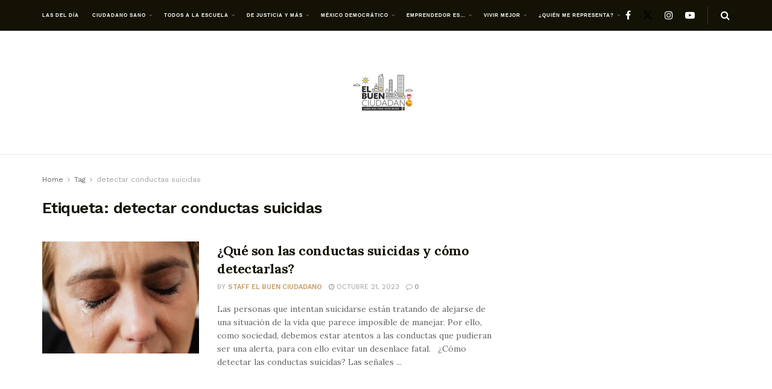

--- FILE ---
content_type: text/html; charset=UTF-8
request_url: https://elbuenciudadano.com/tag/detectar-conductas-suicidas/
body_size: 25478
content:
<!doctype html>
<!--[if lt IE 7]> <html class="no-js lt-ie9 lt-ie8 lt-ie7" lang="es"> <![endif]-->
<!--[if IE 7]>    <html class="no-js lt-ie9 lt-ie8" lang="es"> <![endif]-->
<!--[if IE 8]>    <html class="no-js lt-ie9" lang="es"> <![endif]-->
<!--[if IE 9]>    <html class="no-js lt-ie10" lang="es"> <![endif]-->
<!--[if gt IE 8]><!--> <html class="no-js" lang="es"> <!--<![endif]-->
<head>
    <meta http-equiv="Content-Type" content="text/html; charset=UTF-8" />
    <meta name='viewport' content='width=device-width, initial-scale=1, user-scalable=yes' />
    <link rel="profile" href="http://gmpg.org/xfn/11" />
    <link rel="pingback" href="https://elbuenciudadano.com/xmlrpc.php" />
	<script async src="https://securepubads.g.doubleclick.net/tag/js/gpt.js" crossorigin="anonymous"></script>
<script>
  window.googletag = window.googletag || {cmd: []};
  googletag.cmd.push(function() {
    googletag.defineSlot('/21628606980/EBC-Box', [300, 250], 'div-gpt-ad-1752788964578-0').addService(googletag.pubads());
    googletag.pubads().enableSingleRequest();
    googletag.enableServices();
  });
</script>
	<script async src="https://securepubads.g.doubleclick.net/tag/js/gpt.js" crossorigin="anonymous"></script>
<script>
  window.googletag = window.googletag || {cmd: []};
  googletag.cmd.push(function() {
    googletag.defineSlot('/21628606980/ebcchico', [[320, 50], [300, 50]], 'div-gpt-ad-1752789188386-0').addService(googletag.pubads());
    googletag.pubads().enableSingleRequest();
    googletag.enableServices();
  });
</script>
	<script async src="https://securepubads.g.doubleclick.net/tag/js/gpt.js" crossorigin="anonymous"></script>
<script>
  window.googletag = window.googletag || {cmd: []};
  googletag.cmd.push(function() {
    googletag.defineSlot('/21628606980/EBC-LB', [[300, 50], [320, 50], [728, 90]], 'div-gpt-ad-1752789357722-0').addService(googletag.pubads());
    googletag.pubads().enableSingleRequest();
    googletag.enableServices();
  });
</script>
	<script async src="https://securepubads.g.doubleclick.net/tag/js/gpt.js" crossorigin="anonymous"></script>
<script>
  window.googletag = window.googletag || {cmd: []};
  googletag.cmd.push(function() {
    googletag.defineSlot('/21628606980/EBC-Skygrapper', [300, 600], 'div-gpt-ad-1752789666369-0').addService(googletag.pubads());
    googletag.pubads().enableSingleRequest();
    googletag.enableServices();
  });
</script>
	<script async src="https://securepubads.g.doubleclick.net/tag/js/gpt.js" crossorigin="anonymous"></script>
<script>
  window.googletag = window.googletag || {cmd: []};
  googletag.cmd.push(function() {
    googletag.defineSlot('/21628606980/EBC-superbanner', [970, 250], 'div-gpt-ad-1752789818481-0').addService(googletag.pubads());
    googletag.pubads().enableSingleRequest();
    googletag.enableServices();
  });
</script>

    <meta name='robots' content='index, follow, max-image-preview:large, max-snippet:-1, max-video-preview:-1' />
<meta property="og:type" content="website">
<meta property="og:title" content="¿Qué son las conductas suicidas y cómo detectarlas?">
<meta property="og:site_name" content="El Buen Ciudadano">
<meta property="og:description" content="El Sistema de Salud de Guanajuato cuenta con un proyecto en Prevención y Atención a la Conducta Suicida.">
<meta property="og:url" content="https://elbuenciudadano.com/tag/detectar-conductas-suicidas">
<meta property="og:locale" content="es_ES">
<meta property="og:image" content="https://elbuenciudadano.com/wp-content/uploads/2023/10/suicidio_tristeza.jpg">
<meta property="og:image:height" content="733">
<meta property="og:image:width" content="1100">
<meta name="twitter:card" content="summary">
<meta name="twitter:url" content="https://elbuenciudadano.com/tag/detectar-conductas-suicidas">
<meta name="twitter:title" content="¿Qué son las conductas suicidas y cómo detectarlas?">
<meta name="twitter:description" content="El Sistema de Salud de Guanajuato cuenta con un proyecto en Prevención y Atención a la Conducta Suicida.">
<meta name="twitter:image" content="https://elbuenciudadano.com/wp-content/uploads/2023/10/suicidio_tristeza.jpg">
<meta name="twitter:image:width" content="1100">
<meta name="twitter:image:height" content="733">
<meta name="twitter:site" content="http://twitter.com/enbuenciudadano">
			<script type="text/javascript">
			  var jnews_ajax_url = '/?ajax-request=jnews'
			</script>
			<script type="text/javascript">;window.jnews=window.jnews||{},window.jnews.library=window.jnews.library||{},window.jnews.library=function(){"use strict";var e=this;e.win=window,e.doc=document,e.noop=function(){},e.globalBody=e.doc.getElementsByTagName("body")[0],e.globalBody=e.globalBody?e.globalBody:e.doc,e.win.jnewsDataStorage=e.win.jnewsDataStorage||{_storage:new WeakMap,put:function(e,t,n){this._storage.has(e)||this._storage.set(e,new Map),this._storage.get(e).set(t,n)},get:function(e,t){return this._storage.get(e).get(t)},has:function(e,t){return this._storage.has(e)&&this._storage.get(e).has(t)},remove:function(e,t){var n=this._storage.get(e).delete(t);return 0===!this._storage.get(e).size&&this._storage.delete(e),n}},e.windowWidth=function(){return e.win.innerWidth||e.docEl.clientWidth||e.globalBody.clientWidth},e.windowHeight=function(){return e.win.innerHeight||e.docEl.clientHeight||e.globalBody.clientHeight},e.requestAnimationFrame=e.win.requestAnimationFrame||e.win.webkitRequestAnimationFrame||e.win.mozRequestAnimationFrame||e.win.msRequestAnimationFrame||window.oRequestAnimationFrame||function(e){return setTimeout(e,1e3/60)},e.cancelAnimationFrame=e.win.cancelAnimationFrame||e.win.webkitCancelAnimationFrame||e.win.webkitCancelRequestAnimationFrame||e.win.mozCancelAnimationFrame||e.win.msCancelRequestAnimationFrame||e.win.oCancelRequestAnimationFrame||function(e){clearTimeout(e)},e.classListSupport="classList"in document.createElement("_"),e.hasClass=e.classListSupport?function(e,t){return e.classList.contains(t)}:function(e,t){return e.className.indexOf(t)>=0},e.addClass=e.classListSupport?function(t,n){e.hasClass(t,n)||t.classList.add(n)}:function(t,n){e.hasClass(t,n)||(t.className+=" "+n)},e.removeClass=e.classListSupport?function(t,n){e.hasClass(t,n)&&t.classList.remove(n)}:function(t,n){e.hasClass(t,n)&&(t.className=t.className.replace(n,""))},e.objKeys=function(e){var t=[];for(var n in e)Object.prototype.hasOwnProperty.call(e,n)&&t.push(n);return t},e.isObjectSame=function(e,t){var n=!0;return JSON.stringify(e)!==JSON.stringify(t)&&(n=!1),n},e.extend=function(){for(var e,t,n,o=arguments[0]||{},i=1,a=arguments.length;i<a;i++)if(null!==(e=arguments[i]))for(t in e)o!==(n=e[t])&&void 0!==n&&(o[t]=n);return o},e.dataStorage=e.win.jnewsDataStorage,e.isVisible=function(e){return 0!==e.offsetWidth&&0!==e.offsetHeight||e.getBoundingClientRect().length},e.getHeight=function(e){return e.offsetHeight||e.clientHeight||e.getBoundingClientRect().height},e.getWidth=function(e){return e.offsetWidth||e.clientWidth||e.getBoundingClientRect().width},e.supportsPassive=!1;try{var t=Object.defineProperty({},"passive",{get:function(){e.supportsPassive=!0}});"createEvent"in e.doc?e.win.addEventListener("test",null,t):"fireEvent"in e.doc&&e.win.attachEvent("test",null)}catch(e){}e.passiveOption=!!e.supportsPassive&&{passive:!0},e.setStorage=function(e,t){e="jnews-"+e;var n={expired:Math.floor(((new Date).getTime()+432e5)/1e3)};t=Object.assign(n,t);localStorage.setItem(e,JSON.stringify(t))},e.getStorage=function(e){e="jnews-"+e;var t=localStorage.getItem(e);return null!==t&&0<t.length?JSON.parse(localStorage.getItem(e)):{}},e.expiredStorage=function(){var t,n="jnews-";for(var o in localStorage)o.indexOf(n)>-1&&"undefined"!==(t=e.getStorage(o.replace(n,""))).expired&&t.expired<Math.floor((new Date).getTime()/1e3)&&localStorage.removeItem(o)},e.addEvents=function(t,n,o){for(var i in n){var a=["touchstart","touchmove"].indexOf(i)>=0&&!o&&e.passiveOption;"createEvent"in e.doc?t.addEventListener(i,n[i],a):"fireEvent"in e.doc&&t.attachEvent("on"+i,n[i])}},e.removeEvents=function(t,n){for(var o in n)"createEvent"in e.doc?t.removeEventListener(o,n[o]):"fireEvent"in e.doc&&t.detachEvent("on"+o,n[o])},e.triggerEvents=function(t,n,o){var i;o=o||{detail:null};return"createEvent"in e.doc?(!(i=e.doc.createEvent("CustomEvent")||new CustomEvent(n)).initCustomEvent||i.initCustomEvent(n,!0,!1,o),void t.dispatchEvent(i)):"fireEvent"in e.doc?((i=e.doc.createEventObject()).eventType=n,void t.fireEvent("on"+i.eventType,i)):void 0},e.getParents=function(t,n){void 0===n&&(n=e.doc);for(var o=[],i=t.parentNode,a=!1;!a;)if(i){var r=i;r.querySelectorAll(n).length?a=!0:(o.push(r),i=r.parentNode)}else o=[],a=!0;return o},e.forEach=function(e,t,n){for(var o=0,i=e.length;o<i;o++)t.call(n,e[o],o)},e.getText=function(e){return e.innerText||e.textContent},e.setText=function(e,t){var n="object"==typeof t?t.innerText||t.textContent:t;e.innerText&&(e.innerText=n),e.textContent&&(e.textContent=n)},e.httpBuildQuery=function(t){return e.objKeys(t).reduce(function t(n){var o=arguments.length>1&&void 0!==arguments[1]?arguments[1]:null;return function(i,a){var r=n[a];a=encodeURIComponent(a);var s=o?"".concat(o,"[").concat(a,"]"):a;return null==r||"function"==typeof r?(i.push("".concat(s,"=")),i):["number","boolean","string"].includes(typeof r)?(i.push("".concat(s,"=").concat(encodeURIComponent(r))),i):(i.push(e.objKeys(r).reduce(t(r,s),[]).join("&")),i)}}(t),[]).join("&")},e.get=function(t,n,o,i){return o="function"==typeof o?o:e.noop,e.ajax("GET",t,n,o,i)},e.post=function(t,n,o,i){return o="function"==typeof o?o:e.noop,e.ajax("POST",t,n,o,i)},e.ajax=function(t,n,o,i,a){var r=new XMLHttpRequest,s=n,c=e.httpBuildQuery(o);if(t=-1!=["GET","POST"].indexOf(t)?t:"GET",r.open(t,s+("GET"==t?"?"+c:""),!0),"POST"==t&&r.setRequestHeader("Content-type","application/x-www-form-urlencoded"),r.setRequestHeader("X-Requested-With","XMLHttpRequest"),r.onreadystatechange=function(){4===r.readyState&&200<=r.status&&300>r.status&&"function"==typeof i&&i.call(void 0,r.response)},void 0!==a&&!a){return{xhr:r,send:function(){r.send("POST"==t?c:null)}}}return r.send("POST"==t?c:null),{xhr:r}},e.scrollTo=function(t,n,o){function i(e,t,n){this.start=this.position(),this.change=e-this.start,this.currentTime=0,this.increment=20,this.duration=void 0===n?500:n,this.callback=t,this.finish=!1,this.animateScroll()}return Math.easeInOutQuad=function(e,t,n,o){return(e/=o/2)<1?n/2*e*e+t:-n/2*(--e*(e-2)-1)+t},i.prototype.stop=function(){this.finish=!0},i.prototype.move=function(t){e.doc.documentElement.scrollTop=t,e.globalBody.parentNode.scrollTop=t,e.globalBody.scrollTop=t},i.prototype.position=function(){return e.doc.documentElement.scrollTop||e.globalBody.parentNode.scrollTop||e.globalBody.scrollTop},i.prototype.animateScroll=function(){this.currentTime+=this.increment;var t=Math.easeInOutQuad(this.currentTime,this.start,this.change,this.duration);this.move(t),this.currentTime<this.duration&&!this.finish?e.requestAnimationFrame.call(e.win,this.animateScroll.bind(this)):this.callback&&"function"==typeof this.callback&&this.callback()},new i(t,n,o)},e.unwrap=function(t){var n,o=t;e.forEach(t,(function(e,t){n?n+=e:n=e})),o.replaceWith(n)},e.performance={start:function(e){performance.mark(e+"Start")},stop:function(e){performance.mark(e+"End"),performance.measure(e,e+"Start",e+"End")}},e.fps=function(){var t=0,n=0,o=0;!function(){var i=t=0,a=0,r=0,s=document.getElementById("fpsTable"),c=function(t){void 0===document.getElementsByTagName("body")[0]?e.requestAnimationFrame.call(e.win,(function(){c(t)})):document.getElementsByTagName("body")[0].appendChild(t)};null===s&&((s=document.createElement("div")).style.position="fixed",s.style.top="120px",s.style.left="10px",s.style.width="100px",s.style.height="20px",s.style.border="1px solid black",s.style.fontSize="11px",s.style.zIndex="100000",s.style.backgroundColor="white",s.id="fpsTable",c(s));var l=function(){o++,n=Date.now(),(a=(o/(r=(n-t)/1e3)).toPrecision(2))!=i&&(i=a,s.innerHTML=i+"fps"),1<r&&(t=n,o=0),e.requestAnimationFrame.call(e.win,l)};l()}()},e.instr=function(e,t){for(var n=0;n<t.length;n++)if(-1!==e.toLowerCase().indexOf(t[n].toLowerCase()))return!0},e.winLoad=function(t,n){function o(o){if("complete"===e.doc.readyState||"interactive"===e.doc.readyState)return!o||n?setTimeout(t,n||1):t(o),1}o()||e.addEvents(e.win,{load:o})},e.docReady=function(t,n){function o(o){if("complete"===e.doc.readyState||"interactive"===e.doc.readyState)return!o||n?setTimeout(t,n||1):t(o),1}o()||e.addEvents(e.doc,{DOMContentLoaded:o})},e.fireOnce=function(){e.docReady((function(){e.assets=e.assets||[],e.assets.length&&(e.boot(),e.load_assets())}),50)},e.boot=function(){e.length&&e.doc.querySelectorAll("style[media]").forEach((function(e){"not all"==e.getAttribute("media")&&e.removeAttribute("media")}))},e.create_js=function(t,n){var o=e.doc.createElement("script");switch(o.setAttribute("src",t),n){case"defer":o.setAttribute("defer",!0);break;case"async":o.setAttribute("async",!0);break;case"deferasync":o.setAttribute("defer",!0),o.setAttribute("async",!0)}e.globalBody.appendChild(o)},e.load_assets=function(){"object"==typeof e.assets&&e.forEach(e.assets.slice(0),(function(t,n){var o="";t.defer&&(o+="defer"),t.async&&(o+="async"),e.create_js(t.url,o);var i=e.assets.indexOf(t);i>-1&&e.assets.splice(i,1)})),e.assets=jnewsoption.au_scripts=window.jnewsads=[]},e.setCookie=function(e,t,n){var o="";if(n){var i=new Date;i.setTime(i.getTime()+24*n*60*60*1e3),o="; expires="+i.toUTCString()}document.cookie=e+"="+(t||"")+o+"; path=/"},e.getCookie=function(e){for(var t=e+"=",n=document.cookie.split(";"),o=0;o<n.length;o++){for(var i=n[o];" "==i.charAt(0);)i=i.substring(1,i.length);if(0==i.indexOf(t))return i.substring(t.length,i.length)}return null},e.eraseCookie=function(e){document.cookie=e+"=; Path=/; Expires=Thu, 01 Jan 1970 00:00:01 GMT;"},e.docReady((function(){e.globalBody=e.globalBody==e.doc?e.doc.getElementsByTagName("body")[0]:e.globalBody,e.globalBody=e.globalBody?e.globalBody:e.doc})),e.winLoad((function(){e.winLoad((function(){var t=!1;if(void 0!==window.jnewsadmin)if(void 0!==window.file_version_checker){var n=e.objKeys(window.file_version_checker);n.length?n.forEach((function(e){t||"10.0.4"===window.file_version_checker[e]||(t=!0)})):t=!0}else t=!0;t&&(window.jnewsHelper.getMessage(),window.jnewsHelper.getNotice())}),2500)}))},window.jnews.library=new window.jnews.library;</script><!-- Etiqueta de Google (gtag.js) modo de consentimiento dataLayer añadido por Site Kit -->
<script type="text/javascript" id="google_gtagjs-js-consent-mode-data-layer">
/* <![CDATA[ */
window.dataLayer = window.dataLayer || [];function gtag(){dataLayer.push(arguments);}
gtag('consent', 'default', {"ad_personalization":"denied","ad_storage":"denied","ad_user_data":"denied","analytics_storage":"denied","functionality_storage":"denied","security_storage":"denied","personalization_storage":"denied","region":["AT","BE","BG","CH","CY","CZ","DE","DK","EE","ES","FI","FR","GB","GR","HR","HU","IE","IS","IT","LI","LT","LU","LV","MT","NL","NO","PL","PT","RO","SE","SI","SK"],"wait_for_update":500});
window._googlesitekitConsentCategoryMap = {"statistics":["analytics_storage"],"marketing":["ad_storage","ad_user_data","ad_personalization"],"functional":["functionality_storage","security_storage"],"preferences":["personalization_storage"]};
window._googlesitekitConsents = {"ad_personalization":"denied","ad_storage":"denied","ad_user_data":"denied","analytics_storage":"denied","functionality_storage":"denied","security_storage":"denied","personalization_storage":"denied","region":["AT","BE","BG","CH","CY","CZ","DE","DK","EE","ES","FI","FR","GB","GR","HR","HU","IE","IS","IT","LI","LT","LU","LV","MT","NL","NO","PL","PT","RO","SE","SI","SK"],"wait_for_update":500};
/* ]]> */
</script>
<!-- Fin de la etiqueta Google (gtag.js) modo de consentimiento dataLayer añadido por Site Kit -->

	<!-- This site is optimized with the Yoast SEO plugin v26.8 - https://yoast.com/product/yoast-seo-wordpress/ -->
	<title>detectar conductas suicidas Archives - El Buen Ciudadano</title>
	<link rel="canonical" href="https://elbuenciudadano.com/tag/detectar-conductas-suicidas/" />
	<meta property="og:locale" content="es_ES" />
	<meta property="og:type" content="article" />
	<meta property="og:title" content="detectar conductas suicidas Archives - El Buen Ciudadano" />
	<meta property="og:url" content="https://elbuenciudadano.com/tag/detectar-conductas-suicidas/" />
	<meta property="og:site_name" content="El Buen Ciudadano" />
	<meta name="twitter:card" content="summary_large_image" />
	<script type="application/ld+json" class="yoast-schema-graph">{"@context":"https://schema.org","@graph":[{"@type":"CollectionPage","@id":"https://elbuenciudadano.com/tag/detectar-conductas-suicidas/","url":"https://elbuenciudadano.com/tag/detectar-conductas-suicidas/","name":"detectar conductas suicidas Archives - El Buen Ciudadano","isPartOf":{"@id":"https://elbuenciudadano.com/#website"},"primaryImageOfPage":{"@id":"https://elbuenciudadano.com/tag/detectar-conductas-suicidas/#primaryimage"},"image":{"@id":"https://elbuenciudadano.com/tag/detectar-conductas-suicidas/#primaryimage"},"thumbnailUrl":"https://elbuenciudadano.com/wp-content/uploads/2023/10/suicidio_tristeza.jpg","breadcrumb":{"@id":"https://elbuenciudadano.com/tag/detectar-conductas-suicidas/#breadcrumb"},"inLanguage":"es"},{"@type":"ImageObject","inLanguage":"es","@id":"https://elbuenciudadano.com/tag/detectar-conductas-suicidas/#primaryimage","url":"https://elbuenciudadano.com/wp-content/uploads/2023/10/suicidio_tristeza.jpg","contentUrl":"https://elbuenciudadano.com/wp-content/uploads/2023/10/suicidio_tristeza.jpg","width":1100,"height":733},{"@type":"BreadcrumbList","@id":"https://elbuenciudadano.com/tag/detectar-conductas-suicidas/#breadcrumb","itemListElement":[{"@type":"ListItem","position":1,"name":"Home","item":"https://elbuenciudadano.com/"},{"@type":"ListItem","position":2,"name":"detectar conductas suicidas"}]},{"@type":"WebSite","@id":"https://elbuenciudadano.com/#website","url":"https://elbuenciudadano.com/","name":"El Buen Ciudadano","description":"Saber más para vivir mejor","potentialAction":[{"@type":"SearchAction","target":{"@type":"EntryPoint","urlTemplate":"https://elbuenciudadano.com/?s={search_term_string}"},"query-input":{"@type":"PropertyValueSpecification","valueRequired":true,"valueName":"search_term_string"}}],"inLanguage":"es"}]}</script>
	<!-- / Yoast SEO plugin. -->


<link rel='dns-prefetch' href='//www.googletagmanager.com' />
<link rel='dns-prefetch' href='//fonts.googleapis.com' />
<link rel='dns-prefetch' href='//pagead2.googlesyndication.com' />
<link rel='preconnect' href='https://fonts.gstatic.com' />
<link rel="alternate" type="application/rss+xml" title="El Buen Ciudadano &raquo; Feed" href="https://elbuenciudadano.com/feed/" />
<link rel="alternate" type="application/rss+xml" title="El Buen Ciudadano &raquo; Feed de los comentarios" href="https://elbuenciudadano.com/comments/feed/" />
<link rel="alternate" type="application/rss+xml" title="El Buen Ciudadano &raquo; Etiqueta detectar conductas suicidas del feed" href="https://elbuenciudadano.com/tag/detectar-conductas-suicidas/feed/" />
<style id='wp-img-auto-sizes-contain-inline-css' type='text/css'>
img:is([sizes=auto i],[sizes^="auto," i]){contain-intrinsic-size:3000px 1500px}
/*# sourceURL=wp-img-auto-sizes-contain-inline-css */
</style>
<style id='wp-emoji-styles-inline-css' type='text/css'>

	img.wp-smiley, img.emoji {
		display: inline !important;
		border: none !important;
		box-shadow: none !important;
		height: 1em !important;
		width: 1em !important;
		margin: 0 0.07em !important;
		vertical-align: -0.1em !important;
		background: none !important;
		padding: 0 !important;
	}
/*# sourceURL=wp-emoji-styles-inline-css */
</style>
<style id='wp-block-library-inline-css' type='text/css'>
:root{--wp-block-synced-color:#7a00df;--wp-block-synced-color--rgb:122,0,223;--wp-bound-block-color:var(--wp-block-synced-color);--wp-editor-canvas-background:#ddd;--wp-admin-theme-color:#007cba;--wp-admin-theme-color--rgb:0,124,186;--wp-admin-theme-color-darker-10:#006ba1;--wp-admin-theme-color-darker-10--rgb:0,107,160.5;--wp-admin-theme-color-darker-20:#005a87;--wp-admin-theme-color-darker-20--rgb:0,90,135;--wp-admin-border-width-focus:2px}@media (min-resolution:192dpi){:root{--wp-admin-border-width-focus:1.5px}}.wp-element-button{cursor:pointer}:root .has-very-light-gray-background-color{background-color:#eee}:root .has-very-dark-gray-background-color{background-color:#313131}:root .has-very-light-gray-color{color:#eee}:root .has-very-dark-gray-color{color:#313131}:root .has-vivid-green-cyan-to-vivid-cyan-blue-gradient-background{background:linear-gradient(135deg,#00d084,#0693e3)}:root .has-purple-crush-gradient-background{background:linear-gradient(135deg,#34e2e4,#4721fb 50%,#ab1dfe)}:root .has-hazy-dawn-gradient-background{background:linear-gradient(135deg,#faaca8,#dad0ec)}:root .has-subdued-olive-gradient-background{background:linear-gradient(135deg,#fafae1,#67a671)}:root .has-atomic-cream-gradient-background{background:linear-gradient(135deg,#fdd79a,#004a59)}:root .has-nightshade-gradient-background{background:linear-gradient(135deg,#330968,#31cdcf)}:root .has-midnight-gradient-background{background:linear-gradient(135deg,#020381,#2874fc)}:root{--wp--preset--font-size--normal:16px;--wp--preset--font-size--huge:42px}.has-regular-font-size{font-size:1em}.has-larger-font-size{font-size:2.625em}.has-normal-font-size{font-size:var(--wp--preset--font-size--normal)}.has-huge-font-size{font-size:var(--wp--preset--font-size--huge)}.has-text-align-center{text-align:center}.has-text-align-left{text-align:left}.has-text-align-right{text-align:right}.has-fit-text{white-space:nowrap!important}#end-resizable-editor-section{display:none}.aligncenter{clear:both}.items-justified-left{justify-content:flex-start}.items-justified-center{justify-content:center}.items-justified-right{justify-content:flex-end}.items-justified-space-between{justify-content:space-between}.screen-reader-text{border:0;clip-path:inset(50%);height:1px;margin:-1px;overflow:hidden;padding:0;position:absolute;width:1px;word-wrap:normal!important}.screen-reader-text:focus{background-color:#ddd;clip-path:none;color:#444;display:block;font-size:1em;height:auto;left:5px;line-height:normal;padding:15px 23px 14px;text-decoration:none;top:5px;width:auto;z-index:100000}html :where(.has-border-color){border-style:solid}html :where([style*=border-top-color]){border-top-style:solid}html :where([style*=border-right-color]){border-right-style:solid}html :where([style*=border-bottom-color]){border-bottom-style:solid}html :where([style*=border-left-color]){border-left-style:solid}html :where([style*=border-width]){border-style:solid}html :where([style*=border-top-width]){border-top-style:solid}html :where([style*=border-right-width]){border-right-style:solid}html :where([style*=border-bottom-width]){border-bottom-style:solid}html :where([style*=border-left-width]){border-left-style:solid}html :where(img[class*=wp-image-]){height:auto;max-width:100%}:where(figure){margin:0 0 1em}html :where(.is-position-sticky){--wp-admin--admin-bar--position-offset:var(--wp-admin--admin-bar--height,0px)}@media screen and (max-width:600px){html :where(.is-position-sticky){--wp-admin--admin-bar--position-offset:0px}}

/*# sourceURL=wp-block-library-inline-css */
</style><style id='global-styles-inline-css' type='text/css'>
:root{--wp--preset--aspect-ratio--square: 1;--wp--preset--aspect-ratio--4-3: 4/3;--wp--preset--aspect-ratio--3-4: 3/4;--wp--preset--aspect-ratio--3-2: 3/2;--wp--preset--aspect-ratio--2-3: 2/3;--wp--preset--aspect-ratio--16-9: 16/9;--wp--preset--aspect-ratio--9-16: 9/16;--wp--preset--color--black: #000000;--wp--preset--color--cyan-bluish-gray: #abb8c3;--wp--preset--color--white: #ffffff;--wp--preset--color--pale-pink: #f78da7;--wp--preset--color--vivid-red: #cf2e2e;--wp--preset--color--luminous-vivid-orange: #ff6900;--wp--preset--color--luminous-vivid-amber: #fcb900;--wp--preset--color--light-green-cyan: #7bdcb5;--wp--preset--color--vivid-green-cyan: #00d084;--wp--preset--color--pale-cyan-blue: #8ed1fc;--wp--preset--color--vivid-cyan-blue: #0693e3;--wp--preset--color--vivid-purple: #9b51e0;--wp--preset--gradient--vivid-cyan-blue-to-vivid-purple: linear-gradient(135deg,rgb(6,147,227) 0%,rgb(155,81,224) 100%);--wp--preset--gradient--light-green-cyan-to-vivid-green-cyan: linear-gradient(135deg,rgb(122,220,180) 0%,rgb(0,208,130) 100%);--wp--preset--gradient--luminous-vivid-amber-to-luminous-vivid-orange: linear-gradient(135deg,rgb(252,185,0) 0%,rgb(255,105,0) 100%);--wp--preset--gradient--luminous-vivid-orange-to-vivid-red: linear-gradient(135deg,rgb(255,105,0) 0%,rgb(207,46,46) 100%);--wp--preset--gradient--very-light-gray-to-cyan-bluish-gray: linear-gradient(135deg,rgb(238,238,238) 0%,rgb(169,184,195) 100%);--wp--preset--gradient--cool-to-warm-spectrum: linear-gradient(135deg,rgb(74,234,220) 0%,rgb(151,120,209) 20%,rgb(207,42,186) 40%,rgb(238,44,130) 60%,rgb(251,105,98) 80%,rgb(254,248,76) 100%);--wp--preset--gradient--blush-light-purple: linear-gradient(135deg,rgb(255,206,236) 0%,rgb(152,150,240) 100%);--wp--preset--gradient--blush-bordeaux: linear-gradient(135deg,rgb(254,205,165) 0%,rgb(254,45,45) 50%,rgb(107,0,62) 100%);--wp--preset--gradient--luminous-dusk: linear-gradient(135deg,rgb(255,203,112) 0%,rgb(199,81,192) 50%,rgb(65,88,208) 100%);--wp--preset--gradient--pale-ocean: linear-gradient(135deg,rgb(255,245,203) 0%,rgb(182,227,212) 50%,rgb(51,167,181) 100%);--wp--preset--gradient--electric-grass: linear-gradient(135deg,rgb(202,248,128) 0%,rgb(113,206,126) 100%);--wp--preset--gradient--midnight: linear-gradient(135deg,rgb(2,3,129) 0%,rgb(40,116,252) 100%);--wp--preset--font-size--small: 13px;--wp--preset--font-size--medium: 20px;--wp--preset--font-size--large: 36px;--wp--preset--font-size--x-large: 42px;--wp--preset--spacing--20: 0.44rem;--wp--preset--spacing--30: 0.67rem;--wp--preset--spacing--40: 1rem;--wp--preset--spacing--50: 1.5rem;--wp--preset--spacing--60: 2.25rem;--wp--preset--spacing--70: 3.38rem;--wp--preset--spacing--80: 5.06rem;--wp--preset--shadow--natural: 6px 6px 9px rgba(0, 0, 0, 0.2);--wp--preset--shadow--deep: 12px 12px 50px rgba(0, 0, 0, 0.4);--wp--preset--shadow--sharp: 6px 6px 0px rgba(0, 0, 0, 0.2);--wp--preset--shadow--outlined: 6px 6px 0px -3px rgb(255, 255, 255), 6px 6px rgb(0, 0, 0);--wp--preset--shadow--crisp: 6px 6px 0px rgb(0, 0, 0);}:where(.is-layout-flex){gap: 0.5em;}:where(.is-layout-grid){gap: 0.5em;}body .is-layout-flex{display: flex;}.is-layout-flex{flex-wrap: wrap;align-items: center;}.is-layout-flex > :is(*, div){margin: 0;}body .is-layout-grid{display: grid;}.is-layout-grid > :is(*, div){margin: 0;}:where(.wp-block-columns.is-layout-flex){gap: 2em;}:where(.wp-block-columns.is-layout-grid){gap: 2em;}:where(.wp-block-post-template.is-layout-flex){gap: 1.25em;}:where(.wp-block-post-template.is-layout-grid){gap: 1.25em;}.has-black-color{color: var(--wp--preset--color--black) !important;}.has-cyan-bluish-gray-color{color: var(--wp--preset--color--cyan-bluish-gray) !important;}.has-white-color{color: var(--wp--preset--color--white) !important;}.has-pale-pink-color{color: var(--wp--preset--color--pale-pink) !important;}.has-vivid-red-color{color: var(--wp--preset--color--vivid-red) !important;}.has-luminous-vivid-orange-color{color: var(--wp--preset--color--luminous-vivid-orange) !important;}.has-luminous-vivid-amber-color{color: var(--wp--preset--color--luminous-vivid-amber) !important;}.has-light-green-cyan-color{color: var(--wp--preset--color--light-green-cyan) !important;}.has-vivid-green-cyan-color{color: var(--wp--preset--color--vivid-green-cyan) !important;}.has-pale-cyan-blue-color{color: var(--wp--preset--color--pale-cyan-blue) !important;}.has-vivid-cyan-blue-color{color: var(--wp--preset--color--vivid-cyan-blue) !important;}.has-vivid-purple-color{color: var(--wp--preset--color--vivid-purple) !important;}.has-black-background-color{background-color: var(--wp--preset--color--black) !important;}.has-cyan-bluish-gray-background-color{background-color: var(--wp--preset--color--cyan-bluish-gray) !important;}.has-white-background-color{background-color: var(--wp--preset--color--white) !important;}.has-pale-pink-background-color{background-color: var(--wp--preset--color--pale-pink) !important;}.has-vivid-red-background-color{background-color: var(--wp--preset--color--vivid-red) !important;}.has-luminous-vivid-orange-background-color{background-color: var(--wp--preset--color--luminous-vivid-orange) !important;}.has-luminous-vivid-amber-background-color{background-color: var(--wp--preset--color--luminous-vivid-amber) !important;}.has-light-green-cyan-background-color{background-color: var(--wp--preset--color--light-green-cyan) !important;}.has-vivid-green-cyan-background-color{background-color: var(--wp--preset--color--vivid-green-cyan) !important;}.has-pale-cyan-blue-background-color{background-color: var(--wp--preset--color--pale-cyan-blue) !important;}.has-vivid-cyan-blue-background-color{background-color: var(--wp--preset--color--vivid-cyan-blue) !important;}.has-vivid-purple-background-color{background-color: var(--wp--preset--color--vivid-purple) !important;}.has-black-border-color{border-color: var(--wp--preset--color--black) !important;}.has-cyan-bluish-gray-border-color{border-color: var(--wp--preset--color--cyan-bluish-gray) !important;}.has-white-border-color{border-color: var(--wp--preset--color--white) !important;}.has-pale-pink-border-color{border-color: var(--wp--preset--color--pale-pink) !important;}.has-vivid-red-border-color{border-color: var(--wp--preset--color--vivid-red) !important;}.has-luminous-vivid-orange-border-color{border-color: var(--wp--preset--color--luminous-vivid-orange) !important;}.has-luminous-vivid-amber-border-color{border-color: var(--wp--preset--color--luminous-vivid-amber) !important;}.has-light-green-cyan-border-color{border-color: var(--wp--preset--color--light-green-cyan) !important;}.has-vivid-green-cyan-border-color{border-color: var(--wp--preset--color--vivid-green-cyan) !important;}.has-pale-cyan-blue-border-color{border-color: var(--wp--preset--color--pale-cyan-blue) !important;}.has-vivid-cyan-blue-border-color{border-color: var(--wp--preset--color--vivid-cyan-blue) !important;}.has-vivid-purple-border-color{border-color: var(--wp--preset--color--vivid-purple) !important;}.has-vivid-cyan-blue-to-vivid-purple-gradient-background{background: var(--wp--preset--gradient--vivid-cyan-blue-to-vivid-purple) !important;}.has-light-green-cyan-to-vivid-green-cyan-gradient-background{background: var(--wp--preset--gradient--light-green-cyan-to-vivid-green-cyan) !important;}.has-luminous-vivid-amber-to-luminous-vivid-orange-gradient-background{background: var(--wp--preset--gradient--luminous-vivid-amber-to-luminous-vivid-orange) !important;}.has-luminous-vivid-orange-to-vivid-red-gradient-background{background: var(--wp--preset--gradient--luminous-vivid-orange-to-vivid-red) !important;}.has-very-light-gray-to-cyan-bluish-gray-gradient-background{background: var(--wp--preset--gradient--very-light-gray-to-cyan-bluish-gray) !important;}.has-cool-to-warm-spectrum-gradient-background{background: var(--wp--preset--gradient--cool-to-warm-spectrum) !important;}.has-blush-light-purple-gradient-background{background: var(--wp--preset--gradient--blush-light-purple) !important;}.has-blush-bordeaux-gradient-background{background: var(--wp--preset--gradient--blush-bordeaux) !important;}.has-luminous-dusk-gradient-background{background: var(--wp--preset--gradient--luminous-dusk) !important;}.has-pale-ocean-gradient-background{background: var(--wp--preset--gradient--pale-ocean) !important;}.has-electric-grass-gradient-background{background: var(--wp--preset--gradient--electric-grass) !important;}.has-midnight-gradient-background{background: var(--wp--preset--gradient--midnight) !important;}.has-small-font-size{font-size: var(--wp--preset--font-size--small) !important;}.has-medium-font-size{font-size: var(--wp--preset--font-size--medium) !important;}.has-large-font-size{font-size: var(--wp--preset--font-size--large) !important;}.has-x-large-font-size{font-size: var(--wp--preset--font-size--x-large) !important;}
/*# sourceURL=global-styles-inline-css */
</style>

<style id='classic-theme-styles-inline-css' type='text/css'>
/*! This file is auto-generated */
.wp-block-button__link{color:#fff;background-color:#32373c;border-radius:9999px;box-shadow:none;text-decoration:none;padding:calc(.667em + 2px) calc(1.333em + 2px);font-size:1.125em}.wp-block-file__button{background:#32373c;color:#fff;text-decoration:none}
/*# sourceURL=/wp-includes/css/classic-themes.min.css */
</style>
<link rel='stylesheet' id='js_composer_front-css' href='https://elbuenciudadano.com/wp-content/plugins/js_composer/assets/css/js_composer.min.css?ver=8.5' type='text/css' media='all' />
<link rel='stylesheet' id='jeg_customizer_font-css' href='//fonts.googleapis.com/css?family=Work+Sans%3Aregular%2C600%7CLora%3Aregular%2C700&#038;display=swap&#038;ver=1.3.0' type='text/css' media='all' />
<link rel='stylesheet' id='font-awesome-css' href='https://elbuenciudadano.com/wp-content/themes/jnews/assets/fonts/font-awesome/font-awesome.min.css?ver=11.6.14' type='text/css' media='all' />
<link rel='stylesheet' id='jnews-frontend-css' href='https://elbuenciudadano.com/wp-content/themes/jnews/assets/dist/frontend.min.css?ver=11.6.14' type='text/css' media='all' />
<link rel='stylesheet' id='jnews-js-composer-css' href='https://elbuenciudadano.com/wp-content/themes/jnews/assets/css/js-composer-frontend.css?ver=11.6.14' type='text/css' media='all' />
<link rel='stylesheet' id='jnews-style-css' href='https://elbuenciudadano.com/wp-content/themes/jnews/style.css?ver=11.6.14' type='text/css' media='all' />
<link rel='stylesheet' id='jnews-darkmode-css' href='https://elbuenciudadano.com/wp-content/themes/jnews/assets/css/darkmode.css?ver=11.6.14' type='text/css' media='all' />
<link rel='stylesheet' id='jnews-scheme-css' href='https://elbuenciudadano.com/wp-content/themes/jnews/data/import/classic-blog/scheme.css?ver=11.6.14' type='text/css' media='all' />
<link rel='stylesheet' id='jnews-social-login-style-css' href='https://elbuenciudadano.com/wp-content/plugins/jnews-social-login/assets/css/plugin.css?ver=11.0.5' type='text/css' media='all' />
<link rel='stylesheet' id='jnews-weather-style-css' href='https://elbuenciudadano.com/wp-content/plugins/jnews-weather/assets/css/plugin.css?ver=11.0.2' type='text/css' media='all' />
<script type="text/javascript" src="https://elbuenciudadano.com/wp-includes/js/jquery/jquery.min.js?ver=3.7.1" id="jquery-core-js"></script>
<script type="text/javascript" src="https://elbuenciudadano.com/wp-includes/js/jquery/jquery-migrate.min.js?ver=3.4.1" id="jquery-migrate-js"></script>

<!-- Fragmento de código de la etiqueta de Google (gtag.js) añadida por Site Kit -->
<!-- Fragmento de código de Google Analytics añadido por Site Kit -->
<script type="text/javascript" src="https://www.googletagmanager.com/gtag/js?id=G-5GLRER7CDD" id="google_gtagjs-js" async></script>
<script type="text/javascript" id="google_gtagjs-js-after">
/* <![CDATA[ */
window.dataLayer = window.dataLayer || [];function gtag(){dataLayer.push(arguments);}
gtag("set","linker",{"domains":["elbuenciudadano.com"]});
gtag("js", new Date());
gtag("set", "developer_id.dZTNiMT", true);
gtag("config", "G-5GLRER7CDD");
//# sourceURL=google_gtagjs-js-after
/* ]]> */
</script>
<script></script><link rel="https://api.w.org/" href="https://elbuenciudadano.com/wp-json/" /><link rel="alternate" title="JSON" type="application/json" href="https://elbuenciudadano.com/wp-json/wp/v2/tags/7184" /><link rel="EditURI" type="application/rsd+xml" title="RSD" href="https://elbuenciudadano.com/xmlrpc.php?rsd" />
<meta name="generator" content="WordPress 6.9" />
<meta name="generator" content="Site Kit by Google 1.170.0" />
<!-- Metaetiquetas de Google AdSense añadidas por Site Kit -->
<meta name="google-adsense-platform-account" content="ca-host-pub-2644536267352236">
<meta name="google-adsense-platform-domain" content="sitekit.withgoogle.com">
<!-- Acabar con las metaetiquetas de Google AdSense añadidas por Site Kit -->
      <meta name="onesignal" content="wordpress-plugin"/>
            <script>

      window.OneSignalDeferred = window.OneSignalDeferred || [];

      OneSignalDeferred.push(function(OneSignal) {
        var oneSignal_options = {};
        window._oneSignalInitOptions = oneSignal_options;

        oneSignal_options['serviceWorkerParam'] = { scope: '/' };
oneSignal_options['serviceWorkerPath'] = 'OneSignalSDKWorker.js.php';

        OneSignal.Notifications.setDefaultUrl("https://elbuenciudadano.com");

        oneSignal_options['wordpress'] = true;
oneSignal_options['appId'] = '83eb81e1-3ea8-4cb7-8b2b-69e9e01fe1fa';
oneSignal_options['allowLocalhostAsSecureOrigin'] = true;
oneSignal_options['welcomeNotification'] = { };
oneSignal_options['welcomeNotification']['title'] = "";
oneSignal_options['welcomeNotification']['message'] = "";
oneSignal_options['path'] = "https://elbuenciudadano.com/wp-content/plugins/onesignal-free-web-push-notifications/sdk_files/";
oneSignal_options['promptOptions'] = { };
oneSignal_options['notifyButton'] = { };
oneSignal_options['notifyButton']['enable'] = true;
oneSignal_options['notifyButton']['position'] = 'bottom-right';
oneSignal_options['notifyButton']['theme'] = 'default';
oneSignal_options['notifyButton']['size'] = 'medium';
oneSignal_options['notifyButton']['showCredit'] = true;
oneSignal_options['notifyButton']['text'] = {};
oneSignal_options['notifyButton']['text']['tip.state.unsubscribed'] = 'Suscríbete a las notificaciones';
oneSignal_options['notifyButton']['text']['tip.state.subscribed'] = 'Ya estas suscrito a las notificaciones';
oneSignal_options['notifyButton']['text']['tip.state.blocked'] = 'Has bloqueado notificaciones';
oneSignal_options['notifyButton']['text']['message.action.subscribed'] = '¡Gracias por suscribirte!';
oneSignal_options['notifyButton']['text']['message.action.resubscribed'] = 'Estás suscrito a las notificaciones';
oneSignal_options['notifyButton']['text']['message.action.unsubscribed'] = 'no recibirás notificaciones de nuevo';
oneSignal_options['notifyButton']['text']['dialog.main.title'] = 'Administra las notificaciones del sitio';
oneSignal_options['notifyButton']['text']['dialog.main.button.subscribe'] = 'SUSCRIBIR';
oneSignal_options['notifyButton']['text']['dialog.main.button.unsubscribe'] = 'DARSE DE BAJA';
oneSignal_options['notifyButton']['text']['dialog.blocked.title'] = 'Desbloquea las notificaciones';
oneSignal_options['notifyButton']['text']['dialog.blocked.message'] = 'Sigue estas instrucciones para permitir notificaciones';
              OneSignal.init(window._oneSignalInitOptions);
              OneSignal.Slidedown.promptPush()      });

      function documentInitOneSignal() {
        var oneSignal_elements = document.getElementsByClassName("OneSignal-prompt");

        var oneSignalLinkClickHandler = function(event) { OneSignal.Notifications.requestPermission(); event.preventDefault(); };        for(var i = 0; i < oneSignal_elements.length; i++)
          oneSignal_elements[i].addEventListener('click', oneSignalLinkClickHandler, false);
      }

      if (document.readyState === 'complete') {
           documentInitOneSignal();
      }
      else {
           window.addEventListener("load", function(event){
               documentInitOneSignal();
          });
      }
    </script>
<meta name="generator" content="Powered by WPBakery Page Builder - drag and drop page builder for WordPress."/>

<!-- Fragmento de código de Google Adsense añadido por Site Kit -->
<script type="text/javascript" async="async" src="https://pagead2.googlesyndication.com/pagead/js/adsbygoogle.js?client=ca-pub-1314841557610968&amp;host=ca-host-pub-2644536267352236" crossorigin="anonymous"></script>

<!-- Final del fragmento de código de Google Adsense añadido por Site Kit -->
<script type='application/ld+json'>{"@context":"http:\/\/schema.org","@type":"Organization","@id":"https:\/\/elbuenciudadano.com\/#organization","url":"https:\/\/elbuenciudadano.com\/","name":"","logo":{"@type":"ImageObject","url":""},"sameAs":["http:\/\/facebook.com\/elbuenciudadanomx","http:\/\/twitter.com\/enbuenciudadano","http:\/\/instagram.com\/enbuenciudadano","https:\/\/www.youtube.com\/channel\/UCnKHF6efS1cMR1k1k8gOsxw"]}</script>
<script type='application/ld+json'>{"@context":"http:\/\/schema.org","@type":"WebSite","@id":"https:\/\/elbuenciudadano.com\/#website","url":"https:\/\/elbuenciudadano.com\/","name":"","potentialAction":{"@type":"SearchAction","target":"https:\/\/elbuenciudadano.com\/?s={search_term_string}","query-input":"required name=search_term_string"}}</script>
<link rel="icon" href="https://elbuenciudadano.com/wp-content/uploads/2021/07/cropped-EBC-logo-32x32.png" sizes="32x32" />
<link rel="icon" href="https://elbuenciudadano.com/wp-content/uploads/2021/07/cropped-EBC-logo-192x192.png" sizes="192x192" />
<link rel="apple-touch-icon" href="https://elbuenciudadano.com/wp-content/uploads/2021/07/cropped-EBC-logo-180x180.png" />
<meta name="msapplication-TileImage" content="https://elbuenciudadano.com/wp-content/uploads/2021/07/cropped-EBC-logo-270x270.png" />
<style id="jeg_dynamic_css" type="text/css" data-type="jeg_custom-css">body { --j-body-color : #666666; --j-accent-color : #c69d6d; --j-alt-color : #141204; --j-heading-color : #141204; } body,.jeg_newsfeed_list .tns-outer .tns-controls button,.jeg_filter_button,.owl-carousel .owl-nav div,.jeg_readmore,.jeg_hero_style_7 .jeg_post_meta a,.widget_calendar thead th,.widget_calendar tfoot a,.jeg_socialcounter a,.entry-header .jeg_meta_like a,.entry-header .jeg_meta_comment a,.entry-header .jeg_meta_donation a,.entry-header .jeg_meta_bookmark a,.entry-content tbody tr:hover,.entry-content th,.jeg_splitpost_nav li:hover a,#breadcrumbs a,.jeg_author_socials a:hover,.jeg_footer_content a,.jeg_footer_bottom a,.jeg_cartcontent,.woocommerce .woocommerce-breadcrumb a { color : #666666; } a, .jeg_menu_style_5>li>a:hover, .jeg_menu_style_5>li.sfHover>a, .jeg_menu_style_5>li.current-menu-item>a, .jeg_menu_style_5>li.current-menu-ancestor>a, .jeg_navbar .jeg_menu:not(.jeg_main_menu)>li>a:hover, .jeg_midbar .jeg_menu:not(.jeg_main_menu)>li>a:hover, .jeg_side_tabs li.active, .jeg_block_heading_5 strong, .jeg_block_heading_6 strong, .jeg_block_heading_7 strong, .jeg_block_heading_8 strong, .jeg_subcat_list li a:hover, .jeg_subcat_list li button:hover, .jeg_pl_lg_7 .jeg_thumb .jeg_post_category a, .jeg_pl_xs_2:before, .jeg_pl_xs_4 .jeg_postblock_content:before, .jeg_postblock .jeg_post_title a:hover, .jeg_hero_style_6 .jeg_post_title a:hover, .jeg_sidefeed .jeg_pl_xs_3 .jeg_post_title a:hover, .widget_jnews_popular .jeg_post_title a:hover, .jeg_meta_author a, .widget_archive li a:hover, .widget_pages li a:hover, .widget_meta li a:hover, .widget_recent_entries li a:hover, .widget_rss li a:hover, .widget_rss cite, .widget_categories li a:hover, .widget_categories li.current-cat>a, #breadcrumbs a:hover, .jeg_share_count .counts, .commentlist .bypostauthor>.comment-body>.comment-author>.fn, span.required, .jeg_review_title, .bestprice .price, .authorlink a:hover, .jeg_vertical_playlist .jeg_video_playlist_play_icon, .jeg_vertical_playlist .jeg_video_playlist_item.active .jeg_video_playlist_thumbnail:before, .jeg_horizontal_playlist .jeg_video_playlist_play, .woocommerce li.product .pricegroup .button, .widget_display_forums li a:hover, .widget_display_topics li:before, .widget_display_replies li:before, .widget_display_views li:before, .bbp-breadcrumb a:hover, .jeg_mobile_menu li.sfHover>a, .jeg_mobile_menu li a:hover, .split-template-6 .pagenum, .jeg_mobile_menu_style_5>li>a:hover, .jeg_mobile_menu_style_5>li.sfHover>a, .jeg_mobile_menu_style_5>li.current-menu-item>a, .jeg_mobile_menu_style_5>li.current-menu-ancestor>a { color : #c69d6d; } .jeg_menu_style_1>li>a:before, .jeg_menu_style_2>li>a:before, .jeg_menu_style_3>li>a:before, .jeg_side_toggle, .jeg_slide_caption .jeg_post_category a, .jeg_slider_type_1_wrapper .tns-controls button.tns-next, .jeg_block_heading_1 .jeg_block_title span, .jeg_block_heading_2 .jeg_block_title span, .jeg_block_heading_3, .jeg_block_heading_4 .jeg_block_title span, .jeg_block_heading_6:after, .jeg_pl_lg_box .jeg_post_category a, .jeg_pl_md_box .jeg_post_category a, .jeg_readmore:hover, .jeg_thumb .jeg_post_category a, .jeg_block_loadmore a:hover, .jeg_postblock.alt .jeg_block_loadmore a:hover, .jeg_block_loadmore a.active, .jeg_postblock_carousel_2 .jeg_post_category a, .jeg_heroblock .jeg_post_category a, .jeg_pagenav_1 .page_number.active, .jeg_pagenav_1 .page_number.active:hover, input[type="submit"], .btn, .button, .widget_tag_cloud a:hover, .popularpost_item:hover .jeg_post_title a:before, .jeg_splitpost_4 .page_nav, .jeg_splitpost_5 .page_nav, .jeg_post_via a:hover, .jeg_post_source a:hover, .jeg_post_tags a:hover, .comment-reply-title small a:before, .comment-reply-title small a:after, .jeg_storelist .productlink, .authorlink li.active a:before, .jeg_footer.dark .socials_widget:not(.nobg) a:hover .fa, div.jeg_breakingnews_title, .jeg_overlay_slider_bottom_wrapper .tns-controls button, .jeg_overlay_slider_bottom_wrapper .tns-controls button:hover, .jeg_vertical_playlist .jeg_video_playlist_current, .woocommerce span.onsale, .woocommerce #respond input#submit:hover, .woocommerce a.button:hover, .woocommerce button.button:hover, .woocommerce input.button:hover, .woocommerce #respond input#submit.alt, .woocommerce a.button.alt, .woocommerce button.button.alt, .woocommerce input.button.alt, .jeg_popup_post .caption, .jeg_footer.dark input[type="submit"], .jeg_footer.dark .btn, .jeg_footer.dark .button, .footer_widget.widget_tag_cloud a:hover, .jeg_inner_content .content-inner .jeg_post_category a:hover, #buddypress .standard-form button, #buddypress a.button, #buddypress input[type="submit"], #buddypress input[type="button"], #buddypress input[type="reset"], #buddypress ul.button-nav li a, #buddypress .generic-button a, #buddypress .generic-button button, #buddypress .comment-reply-link, #buddypress a.bp-title-button, #buddypress.buddypress-wrap .members-list li .user-update .activity-read-more a, div#buddypress .standard-form button:hover, div#buddypress a.button:hover, div#buddypress input[type="submit"]:hover, div#buddypress input[type="button"]:hover, div#buddypress input[type="reset"]:hover, div#buddypress ul.button-nav li a:hover, div#buddypress .generic-button a:hover, div#buddypress .generic-button button:hover, div#buddypress .comment-reply-link:hover, div#buddypress a.bp-title-button:hover, div#buddypress.buddypress-wrap .members-list li .user-update .activity-read-more a:hover, #buddypress #item-nav .item-list-tabs ul li a:before, .jeg_inner_content .jeg_meta_container .follow-wrapper a { background-color : #c69d6d; } .jeg_block_heading_7 .jeg_block_title span, .jeg_readmore:hover, .jeg_block_loadmore a:hover, .jeg_block_loadmore a.active, .jeg_pagenav_1 .page_number.active, .jeg_pagenav_1 .page_number.active:hover, .jeg_pagenav_3 .page_number:hover, .jeg_prevnext_post a:hover h3, .jeg_overlay_slider .jeg_post_category, .jeg_sidefeed .jeg_post.active, .jeg_vertical_playlist.jeg_vertical_playlist .jeg_video_playlist_item.active .jeg_video_playlist_thumbnail img, .jeg_horizontal_playlist .jeg_video_playlist_item.active { border-color : #c69d6d; } .jeg_tabpost_nav li.active, .woocommerce div.product .woocommerce-tabs ul.tabs li.active, .jeg_mobile_menu_style_1>li.current-menu-item a, .jeg_mobile_menu_style_1>li.current-menu-ancestor a, .jeg_mobile_menu_style_2>li.current-menu-item::after, .jeg_mobile_menu_style_2>li.current-menu-ancestor::after, .jeg_mobile_menu_style_3>li.current-menu-item::before, .jeg_mobile_menu_style_3>li.current-menu-ancestor::before { border-bottom-color : #c69d6d; } .jeg_post_meta .fa, .jeg_post_meta .jpwt-icon, .entry-header .jeg_post_meta .fa, .jeg_review_stars, .jeg_price_review_list { color : #141204; } .jeg_share_button.share-float.share-monocrhome a { background-color : #141204; } h1,h2,h3,h4,h5,h6,.jeg_post_title a,.entry-header .jeg_post_title,.jeg_hero_style_7 .jeg_post_title a,.jeg_block_title,.jeg_splitpost_bar .current_title,.jeg_video_playlist_title,.gallery-caption,.jeg_push_notification_button>a.button { color : #141204; } .split-template-9 .pagenum, .split-template-10 .pagenum, .split-template-11 .pagenum, .split-template-12 .pagenum, .split-template-13 .pagenum, .split-template-15 .pagenum, .split-template-18 .pagenum, .split-template-20 .pagenum, .split-template-19 .current_title span, .split-template-20 .current_title span { background-color : #141204; } .jeg_midbar { height : 205px; } .jeg_midbar, .jeg_midbar.dark { border-bottom-width : 1px; } .jeg_header .jeg_bottombar.jeg_navbar_wrapper:not(.jeg_navbar_boxed), .jeg_header .jeg_bottombar.jeg_navbar_boxed .jeg_nav_row { background : #141204; } .jeg_header_sticky .jeg_navbar_wrapper:not(.jeg_navbar_boxed), .jeg_header_sticky .jeg_navbar_boxed .jeg_nav_row { background : #141204; } .jeg_stickybar, .jeg_stickybar.dark { border-bottom-width : 0px; } .jeg_mobile_midbar, .jeg_mobile_midbar.dark { background : #141204; } .jeg_header .socials_widget > a > i.fa:before { color : #ffffff; } .jeg_header .socials_widget.nobg > a > span.jeg-icon svg { fill : #ffffff; } .jeg_header .socials_widget > a > span.jeg-icon svg { fill : #ffffff; } .jeg_aside_item.socials_widget > a > i.fa:before { color : #141104; } .jeg_aside_item.socials_widget.nobg a span.jeg-icon svg { fill : #141104; } .jeg_aside_item.socials_widget a span.jeg-icon svg { fill : #141104; } .jeg_nav_icon .jeg_mobile_toggle.toggle_btn { color : #ffffff; } .jeg_navbar_mobile_wrapper .jeg_nav_item a.jeg_mobile_toggle, .jeg_navbar_mobile_wrapper .dark .jeg_nav_item a.jeg_mobile_toggle { color : #ffffff; } .jeg_header .jeg_search_wrapper.search_icon .jeg_search_toggle { color : #ffffff; } .jeg_nav_search { width : 38%; } .jeg_header .jeg_search_no_expand .jeg_search_form .jeg_search_input { background-color : rgba(10,10,10,0); } .jeg_header .jeg_menu.jeg_main_menu > li > a { color : #ffffff; } .jeg_header .jeg_menu.jeg_main_menu > li > a:hover, .jeg_header .jeg_menu.jeg_main_menu > li.sfHover > a, .jeg_header .jeg_menu.jeg_main_menu > li > .sf-with-ul:hover:after, .jeg_header .jeg_menu.jeg_main_menu > li.sfHover > .sf-with-ul:after, .jeg_header .jeg_menu_style_4 > li.current-menu-item > a, .jeg_header .jeg_menu_style_4 > li.current-menu-ancestor > a, .jeg_header .jeg_menu_style_5 > li.current-menu-item > a, .jeg_header .jeg_menu_style_5 > li.current-menu-ancestor > a { color : #c69d6d; } .jeg_footer_content,.jeg_footer.dark .jeg_footer_content { background-color : #060502; } body,input,textarea,select,.chosen-container-single .chosen-single,.btn,.button { font-family: "Work Sans",Helvetica,Arial,sans-serif; } .jeg_main_menu > li > a { font-family: "Helvetica Neue", Helvetica, Roboto, Arial, sans-serif;font-weight : 700; font-style : normal; font-size: 8px;  } .jeg_post_title, .entry-header .jeg_post_title, .jeg_single_tpl_2 .entry-header .jeg_post_title, .jeg_single_tpl_3 .entry-header .jeg_post_title, .jeg_single_tpl_6 .entry-header .jeg_post_title, .jeg_content .jeg_custom_title_wrapper .jeg_post_title { font-family: Lora,Helvetica,Arial,sans-serif; } .jeg_post_excerpt p, .content-inner p { font-family: Lora,Helvetica,Arial,sans-serif; } </style><style type="text/css">
					.no_thumbnail .jeg_thumb,
					.thumbnail-container.no_thumbnail {
					    display: none !important;
					}
					.jeg_search_result .jeg_pl_xs_3.no_thumbnail .jeg_postblock_content,
					.jeg_sidefeed .jeg_pl_xs_3.no_thumbnail .jeg_postblock_content,
					.jeg_pl_sm.no_thumbnail .jeg_postblock_content {
					    margin-left: 0;
					}
					.jeg_postblock_11 .no_thumbnail .jeg_postblock_content,
					.jeg_postblock_12 .no_thumbnail .jeg_postblock_content,
					.jeg_postblock_12.jeg_col_3o3 .no_thumbnail .jeg_postblock_content  {
					    margin-top: 0;
					}
					.jeg_postblock_15 .jeg_pl_md_box.no_thumbnail .jeg_postblock_content,
					.jeg_postblock_19 .jeg_pl_md_box.no_thumbnail .jeg_postblock_content,
					.jeg_postblock_24 .jeg_pl_md_box.no_thumbnail .jeg_postblock_content,
					.jeg_sidefeed .jeg_pl_md_box .jeg_postblock_content {
					    position: relative;
					}
					.jeg_postblock_carousel_2 .no_thumbnail .jeg_post_title a,
					.jeg_postblock_carousel_2 .no_thumbnail .jeg_post_title a:hover,
					.jeg_postblock_carousel_2 .no_thumbnail .jeg_post_meta .fa {
					    color: #212121 !important;
					} 
					.jnews-dark-mode .jeg_postblock_carousel_2 .no_thumbnail .jeg_post_title a,
					.jnews-dark-mode .jeg_postblock_carousel_2 .no_thumbnail .jeg_post_title a:hover,
					.jnews-dark-mode .jeg_postblock_carousel_2 .no_thumbnail .jeg_post_meta .fa {
					    color: #fff !important;
					} 
				</style><style type="text/css" data-type="vc_shortcodes-custom-css">.vc_custom_1518588613555{padding-top: 60px !important;padding-bottom: 50px !important;background-color: #060502 !important;}.vc_custom_1635283083362{margin-bottom: 0px !important;}</style><noscript><style> .wpb_animate_when_almost_visible { opacity: 1; }</style></noscript></head>
<body class="archive tag tag-detectar-conductas-suicidas tag-7184 wp-embed-responsive wp-theme-jnews jeg_toggle_light jnews jsc_normal wpb-js-composer js-comp-ver-8.5 vc_responsive">

    
    
    <div class="jeg_ad jeg_ad_top jnews_header_top_ads">
        <div class='ads-wrapper  '></div>    </div>

    <!-- The Main Wrapper
    ============================================= -->
    <div class="jeg_viewport">

        
        <div class="jeg_header_wrapper">
            <div class="jeg_header_instagram_wrapper">
    </div>

<!-- HEADER -->
<div class="jeg_header normal">
    <div class="jeg_bottombar jeg_navbar jeg_container jeg_navbar_wrapper jeg_navbar_normal jeg_navbar_dark">
    <div class="container">
        <div class="jeg_nav_row">
            
                <div class="jeg_nav_col jeg_nav_left jeg_nav_grow">
                    <div class="item_wrap jeg_nav_alignleft">
                        <div class="jeg_nav_item jeg_main_menu_wrapper">
<div class="jeg_mainmenu_wrap"><ul class="jeg_menu jeg_main_menu jeg_menu_style_5" data-animation="animate"><li id="menu-item-4901" class="menu-item menu-item-type-taxonomy menu-item-object-category menu-item-4901 bgnav" data-item-row="default" ><a href="https://elbuenciudadano.com/category/las-del-dia/">Las del día</a></li>
<li id="menu-item-4902" class="menu-item menu-item-type-taxonomy menu-item-object-category menu-item-has-children menu-item-4902 bgnav" data-item-row="default" ><a href="https://elbuenciudadano.com/category/ciudadano-sano/">Ciudadano Sano</a>
<ul class="sub-menu">
	<li id="menu-item-4903" class="menu-item menu-item-type-taxonomy menu-item-object-category menu-item-4903 bgnav" data-item-row="default" ><a href="https://elbuenciudadano.com/category/ciudadano-sano/salud/">Salud</a></li>
	<li id="menu-item-4904" class="menu-item menu-item-type-taxonomy menu-item-object-category menu-item-4904 bgnav" data-item-row="default" ><a href="https://elbuenciudadano.com/category/ciudadano-sano/deportes/">Deportes</a></li>
</ul>
</li>
<li id="menu-item-4905" class="menu-item menu-item-type-taxonomy menu-item-object-category menu-item-has-children menu-item-4905 bgnav" data-item-row="default" ><a href="https://elbuenciudadano.com/category/todos-a-la-escuela/">Todos a la escuela</a>
<ul class="sub-menu">
	<li id="menu-item-4906" class="menu-item menu-item-type-taxonomy menu-item-object-category menu-item-4906 bgnav" data-item-row="default" ><a href="https://elbuenciudadano.com/category/todos-a-la-escuela/bachillerato/">Bachillerato</a></li>
	<li id="menu-item-4907" class="menu-item menu-item-type-taxonomy menu-item-object-category menu-item-4907 bgnav" data-item-row="default" ><a href="https://elbuenciudadano.com/category/todos-a-la-escuela/universidad/">Universidad</a></li>
	<li id="menu-item-4908" class="menu-item menu-item-type-taxonomy menu-item-object-category menu-item-4908 bgnav" data-item-row="default" ><a href="https://elbuenciudadano.com/category/todos-a-la-escuela/maestrias/">Maestrias</a></li>
	<li id="menu-item-4909" class="menu-item menu-item-type-taxonomy menu-item-object-category menu-item-4909 bgnav" data-item-row="default" ><a href="https://elbuenciudadano.com/category/todos-a-la-escuela/cursos-diplomados/">Cursos/Diplomados</a></li>
	<li id="menu-item-4910" class="menu-item menu-item-type-taxonomy menu-item-object-category menu-item-4910 bgnav" data-item-row="default" ><a href="https://elbuenciudadano.com/category/todos-a-la-escuela/becas-financiamientos/">Becas/Financiamientos</a></li>
</ul>
</li>
<li id="menu-item-4911" class="menu-item menu-item-type-taxonomy menu-item-object-category menu-item-has-children menu-item-4911 bgnav" data-item-row="default" ><a href="https://elbuenciudadano.com/category/de-justicia-y-mas/">De justicia y más</a>
<ul class="sub-menu">
	<li id="menu-item-4912" class="menu-item menu-item-type-taxonomy menu-item-object-category menu-item-4912 bgnav" data-item-row="default" ><a href="https://elbuenciudadano.com/category/de-justicia-y-mas/derechos-humanos/">Derechos Humanos</a></li>
	<li id="menu-item-4913" class="menu-item menu-item-type-taxonomy menu-item-object-category menu-item-4913 bgnav" data-item-row="default" ><a href="https://elbuenciudadano.com/category/de-justicia-y-mas/pje/">PJE</a></li>
	<li id="menu-item-4914" class="menu-item menu-item-type-taxonomy menu-item-object-category menu-item-4914 bgnav" data-item-row="default" ><a href="https://elbuenciudadano.com/category/de-justicia-y-mas/fiscalia-del-estado/">Fiscalía del Estado</a></li>
	<li id="menu-item-4915" class="menu-item menu-item-type-taxonomy menu-item-object-category menu-item-4915 bgnav" data-item-row="default" ><a href="https://elbuenciudadano.com/category/de-justicia-y-mas/tja/">TJA</a></li>
</ul>
</li>
<li id="menu-item-4916" class="menu-item menu-item-type-taxonomy menu-item-object-category menu-item-has-children menu-item-4916 bgnav" data-item-row="default" ><a href="https://elbuenciudadano.com/category/mexico-democratico/">México democrático</a>
<ul class="sub-menu">
	<li id="menu-item-4917" class="menu-item menu-item-type-taxonomy menu-item-object-category menu-item-4917 bgnav" data-item-row="default" ><a href="https://elbuenciudadano.com/category/mexico-democratico/ine/">INE</a></li>
	<li id="menu-item-4918" class="menu-item menu-item-type-taxonomy menu-item-object-category menu-item-4918 bgnav" data-item-row="default" ><a href="https://elbuenciudadano.com/category/mexico-democratico/candidatos/">Candidatos</a></li>
	<li id="menu-item-4919" class="menu-item menu-item-type-taxonomy menu-item-object-category menu-item-4919 bgnav" data-item-row="default" ><a href="https://elbuenciudadano.com/category/mexico-democratico/participacion-ciudadana/">Participación ciudadana</a></li>
</ul>
</li>
<li id="menu-item-4920" class="menu-item menu-item-type-taxonomy menu-item-object-category menu-item-has-children menu-item-4920 bgnav" data-item-row="default" ><a href="https://elbuenciudadano.com/category/emprendedor-es/">Emprendedor es…</a>
<ul class="sub-menu">
	<li id="menu-item-4921" class="menu-item menu-item-type-taxonomy menu-item-object-category menu-item-4921 bgnav" data-item-row="default" ><a href="https://elbuenciudadano.com/category/emprendedor-es/buenas-nuevas/">Buenas nuevas</a></li>
	<li id="menu-item-4922" class="menu-item menu-item-type-taxonomy menu-item-object-category menu-item-4922 bgnav" data-item-row="default" ><a href="https://elbuenciudadano.com/category/emprendedor-es/sat/">SAT</a></li>
	<li id="menu-item-4923" class="menu-item menu-item-type-taxonomy menu-item-object-category menu-item-4923 bgnav" data-item-row="default" ><a href="https://elbuenciudadano.com/category/emprendedor-es/capacitacion/">Capacitación</a></li>
</ul>
</li>
<li id="menu-item-4924" class="menu-item menu-item-type-taxonomy menu-item-object-category menu-item-has-children menu-item-4924 bgnav" data-item-row="default" ><a href="https://elbuenciudadano.com/category/vivir-mejor/">Vivir mejor</a>
<ul class="sub-menu">
	<li id="menu-item-4925" class="menu-item menu-item-type-taxonomy menu-item-object-category menu-item-4925 bgnav" data-item-row="default" ><a href="https://elbuenciudadano.com/category/vivir-mejor/transito/">Tránsito</a></li>
	<li id="menu-item-4926" class="menu-item menu-item-type-taxonomy menu-item-object-category menu-item-4926 bgnav" data-item-row="default" ><a href="https://elbuenciudadano.com/category/vivir-mejor/policia/">Policía</a></li>
	<li id="menu-item-4927" class="menu-item menu-item-type-taxonomy menu-item-object-category menu-item-4927 bgnav" data-item-row="default" ><a href="https://elbuenciudadano.com/category/vivir-mejor/desarrollo-social/">Desarrollo social</a></li>
</ul>
</li>
<li id="menu-item-4928" class="menu-item menu-item-type-taxonomy menu-item-object-category menu-item-has-children menu-item-4928 bgnav" data-item-row="default" ><a href="https://elbuenciudadano.com/category/quien-me-representa/">¿Quién me representa?</a>
<ul class="sub-menu">
	<li id="menu-item-4929" class="menu-item menu-item-type-taxonomy menu-item-object-category menu-item-4929 bgnav" data-item-row="default" ><a href="https://elbuenciudadano.com/category/quien-me-representa/diputados-locales/">Diputados locales</a></li>
	<li id="menu-item-4930" class="menu-item menu-item-type-taxonomy menu-item-object-category menu-item-4930 bgnav" data-item-row="default" ><a href="https://elbuenciudadano.com/category/quien-me-representa/diputados-federales/">Diputados federales</a></li>
	<li id="menu-item-4931" class="menu-item menu-item-type-taxonomy menu-item-object-category menu-item-4931 bgnav" data-item-row="default" ><a href="https://elbuenciudadano.com/category/quien-me-representa/senadores/">Senadores</a></li>
	<li id="menu-item-4932" class="menu-item menu-item-type-taxonomy menu-item-object-category menu-item-4932 bgnav" data-item-row="default" ><a href="https://elbuenciudadano.com/category/quien-me-representa/presidencia-municipal/">Presidencia Municipal</a></li>
	<li id="menu-item-4933" class="menu-item menu-item-type-taxonomy menu-item-object-category menu-item-4933 bgnav" data-item-row="default" ><a href="https://elbuenciudadano.com/category/quien-me-representa/palacio-de-gobierno/">Palacio de Gobierno</a></li>
</ul>
</li>
</ul></div></div>
                    </div>
                </div>

                
                <div class="jeg_nav_col jeg_nav_center jeg_nav_normal">
                    <div class="item_wrap jeg_nav_aligncenter">
                                            </div>
                </div>

                
                <div class="jeg_nav_col jeg_nav_right jeg_nav_normal">
                    <div class="item_wrap jeg_nav_alignright">
                        			<div
				class="jeg_nav_item socials_widget jeg_social_icon_block nobg">
				<a href="http://facebook.com/elbuenciudadanomx" target='_blank' rel='external noopener nofollow'  aria-label="Find us on Facebook" class="jeg_facebook"><i class="fa fa-facebook"></i> </a><a href="http://twitter.com/enbuenciudadano" target='_blank' rel='external noopener nofollow'  aria-label="Find us on Twitter" class="jeg_twitter"><i class="fa fa-twitter"><span class="jeg-icon icon-twitter"><svg xmlns="http://www.w3.org/2000/svg" height="1em" viewBox="0 0 512 512"><!--! Font Awesome Free 6.4.2 by @fontawesome - https://fontawesome.com License - https://fontawesome.com/license (Commercial License) Copyright 2023 Fonticons, Inc. --><path d="M389.2 48h70.6L305.6 224.2 487 464H345L233.7 318.6 106.5 464H35.8L200.7 275.5 26.8 48H172.4L272.9 180.9 389.2 48zM364.4 421.8h39.1L151.1 88h-42L364.4 421.8z"/></svg></span></i> </a><a href="http://instagram.com/enbuenciudadano" target='_blank' rel='external noopener nofollow'  aria-label="Find us on Instagram" class="jeg_instagram"><i class="fa fa-instagram"></i> </a><a href="https://www.youtube.com/channel/UCnKHF6efS1cMR1k1k8gOsxw" target='_blank' rel='external noopener nofollow'  aria-label="Find us on Youtube" class="jeg_youtube"><i class="fa fa-youtube-play"></i> </a>			</div>
			<div class="jeg_separator separator5"></div><!-- Search Icon -->
<div class="jeg_nav_item jeg_search_wrapper search_icon jeg_search_popup_expand">
    <a href="#" class="jeg_search_toggle" aria-label="Search Button"><i class="fa fa-search"></i></a>
    <form action="https://elbuenciudadano.com/" method="get" class="jeg_search_form" target="_top">
    <input name="s" class="jeg_search_input" placeholder="Search..." type="text" value="" autocomplete="off">
	<button aria-label="Search Button" type="submit" class="jeg_search_button btn"><i class="fa fa-search"></i></button>
</form>
<!-- jeg_search_hide with_result no_result -->
<div class="jeg_search_result jeg_search_hide with_result">
    <div class="search-result-wrapper">
    </div>
    <div class="search-link search-noresult">
        No Result    </div>
    <div class="search-link search-all-button">
        <i class="fa fa-search"></i> View All Result    </div>
</div></div>                    </div>
                </div>

                        </div>
    </div>
</div><div class="jeg_midbar jeg_container jeg_navbar_wrapper normal">
    <div class="container">
        <div class="jeg_nav_row">
            
                <div class="jeg_nav_col jeg_nav_left jeg_nav_grow">
                    <div class="item_wrap jeg_nav_alignleft">
                                            </div>
                </div>

                
                <div class="jeg_nav_col jeg_nav_center jeg_nav_normal">
                    <div class="item_wrap jeg_nav_aligncenter">
                        <div class="jeg_nav_item jeg_logo jeg_desktop_logo">
			<div class="site-title">
			<a href="https://elbuenciudadano.com/" aria-label="Visit Homepage" style="padding: 0px 0px 5px 0px;">
				<img class='jeg_logo_img' src="https://elbuenciudadano.com/wp-content/uploads/2021/07/EBC-logo-retina.png" srcset="https://elbuenciudadano.com/wp-content/uploads/2021/07/EBC-logo-retina.png 1x, https://elbuenciudadano.com/wp-content/uploads/2021/07/EBC-logo-retina.png 2x" alt="El Buen Ciudadano"data-light-src="https://elbuenciudadano.com/wp-content/uploads/2021/07/EBC-logo-retina.png" data-light-srcset="https://elbuenciudadano.com/wp-content/uploads/2021/07/EBC-logo-retina.png 1x, https://elbuenciudadano.com/wp-content/uploads/2021/07/EBC-logo-retina.png 2x" data-dark-src="https://elbuenciudadano.com/wp-content/uploads/2021/07/EBC-logo-retina-w.png" data-dark-srcset="https://elbuenciudadano.com/wp-content/uploads/2021/07/EBC-logo-retina-w.png 1x, https://elbuenciudadano.com/wp-content/uploads/2021/07/EBC-logo-retina-w.png 2x"width="232" height="128">			</a>
		</div>
	</div>
                    </div>
                </div>

                
                <div class="jeg_nav_col jeg_nav_right jeg_nav_grow">
                    <div class="item_wrap jeg_nav_alignright">
                                            </div>
                </div>

                        </div>
    </div>
</div></div><!-- /.jeg_header -->        </div>

        <div class="jeg_header_sticky">
            <div class="sticky_blankspace"></div>
<div class="jeg_header normal">
    <div class="jeg_container">
        <div data-mode="fixed" class="jeg_stickybar jeg_navbar jeg_navbar_wrapper jeg_navbar_normal jeg_navbar_dark">
            <div class="container">
    <div class="jeg_nav_row">
        
            <div class="jeg_nav_col jeg_nav_left jeg_nav_grow">
                <div class="item_wrap jeg_nav_alignleft">
                    <div class="jeg_nav_item jeg_main_menu_wrapper">
<div class="jeg_mainmenu_wrap"><ul class="jeg_menu jeg_main_menu jeg_menu_style_5" data-animation="animate"><li id="menu-item-4901" class="menu-item menu-item-type-taxonomy menu-item-object-category menu-item-4901 bgnav" data-item-row="default" ><a href="https://elbuenciudadano.com/category/las-del-dia/">Las del día</a></li>
<li id="menu-item-4902" class="menu-item menu-item-type-taxonomy menu-item-object-category menu-item-has-children menu-item-4902 bgnav" data-item-row="default" ><a href="https://elbuenciudadano.com/category/ciudadano-sano/">Ciudadano Sano</a>
<ul class="sub-menu">
	<li id="menu-item-4903" class="menu-item menu-item-type-taxonomy menu-item-object-category menu-item-4903 bgnav" data-item-row="default" ><a href="https://elbuenciudadano.com/category/ciudadano-sano/salud/">Salud</a></li>
	<li id="menu-item-4904" class="menu-item menu-item-type-taxonomy menu-item-object-category menu-item-4904 bgnav" data-item-row="default" ><a href="https://elbuenciudadano.com/category/ciudadano-sano/deportes/">Deportes</a></li>
</ul>
</li>
<li id="menu-item-4905" class="menu-item menu-item-type-taxonomy menu-item-object-category menu-item-has-children menu-item-4905 bgnav" data-item-row="default" ><a href="https://elbuenciudadano.com/category/todos-a-la-escuela/">Todos a la escuela</a>
<ul class="sub-menu">
	<li id="menu-item-4906" class="menu-item menu-item-type-taxonomy menu-item-object-category menu-item-4906 bgnav" data-item-row="default" ><a href="https://elbuenciudadano.com/category/todos-a-la-escuela/bachillerato/">Bachillerato</a></li>
	<li id="menu-item-4907" class="menu-item menu-item-type-taxonomy menu-item-object-category menu-item-4907 bgnav" data-item-row="default" ><a href="https://elbuenciudadano.com/category/todos-a-la-escuela/universidad/">Universidad</a></li>
	<li id="menu-item-4908" class="menu-item menu-item-type-taxonomy menu-item-object-category menu-item-4908 bgnav" data-item-row="default" ><a href="https://elbuenciudadano.com/category/todos-a-la-escuela/maestrias/">Maestrias</a></li>
	<li id="menu-item-4909" class="menu-item menu-item-type-taxonomy menu-item-object-category menu-item-4909 bgnav" data-item-row="default" ><a href="https://elbuenciudadano.com/category/todos-a-la-escuela/cursos-diplomados/">Cursos/Diplomados</a></li>
	<li id="menu-item-4910" class="menu-item menu-item-type-taxonomy menu-item-object-category menu-item-4910 bgnav" data-item-row="default" ><a href="https://elbuenciudadano.com/category/todos-a-la-escuela/becas-financiamientos/">Becas/Financiamientos</a></li>
</ul>
</li>
<li id="menu-item-4911" class="menu-item menu-item-type-taxonomy menu-item-object-category menu-item-has-children menu-item-4911 bgnav" data-item-row="default" ><a href="https://elbuenciudadano.com/category/de-justicia-y-mas/">De justicia y más</a>
<ul class="sub-menu">
	<li id="menu-item-4912" class="menu-item menu-item-type-taxonomy menu-item-object-category menu-item-4912 bgnav" data-item-row="default" ><a href="https://elbuenciudadano.com/category/de-justicia-y-mas/derechos-humanos/">Derechos Humanos</a></li>
	<li id="menu-item-4913" class="menu-item menu-item-type-taxonomy menu-item-object-category menu-item-4913 bgnav" data-item-row="default" ><a href="https://elbuenciudadano.com/category/de-justicia-y-mas/pje/">PJE</a></li>
	<li id="menu-item-4914" class="menu-item menu-item-type-taxonomy menu-item-object-category menu-item-4914 bgnav" data-item-row="default" ><a href="https://elbuenciudadano.com/category/de-justicia-y-mas/fiscalia-del-estado/">Fiscalía del Estado</a></li>
	<li id="menu-item-4915" class="menu-item menu-item-type-taxonomy menu-item-object-category menu-item-4915 bgnav" data-item-row="default" ><a href="https://elbuenciudadano.com/category/de-justicia-y-mas/tja/">TJA</a></li>
</ul>
</li>
<li id="menu-item-4916" class="menu-item menu-item-type-taxonomy menu-item-object-category menu-item-has-children menu-item-4916 bgnav" data-item-row="default" ><a href="https://elbuenciudadano.com/category/mexico-democratico/">México democrático</a>
<ul class="sub-menu">
	<li id="menu-item-4917" class="menu-item menu-item-type-taxonomy menu-item-object-category menu-item-4917 bgnav" data-item-row="default" ><a href="https://elbuenciudadano.com/category/mexico-democratico/ine/">INE</a></li>
	<li id="menu-item-4918" class="menu-item menu-item-type-taxonomy menu-item-object-category menu-item-4918 bgnav" data-item-row="default" ><a href="https://elbuenciudadano.com/category/mexico-democratico/candidatos/">Candidatos</a></li>
	<li id="menu-item-4919" class="menu-item menu-item-type-taxonomy menu-item-object-category menu-item-4919 bgnav" data-item-row="default" ><a href="https://elbuenciudadano.com/category/mexico-democratico/participacion-ciudadana/">Participación ciudadana</a></li>
</ul>
</li>
<li id="menu-item-4920" class="menu-item menu-item-type-taxonomy menu-item-object-category menu-item-has-children menu-item-4920 bgnav" data-item-row="default" ><a href="https://elbuenciudadano.com/category/emprendedor-es/">Emprendedor es…</a>
<ul class="sub-menu">
	<li id="menu-item-4921" class="menu-item menu-item-type-taxonomy menu-item-object-category menu-item-4921 bgnav" data-item-row="default" ><a href="https://elbuenciudadano.com/category/emprendedor-es/buenas-nuevas/">Buenas nuevas</a></li>
	<li id="menu-item-4922" class="menu-item menu-item-type-taxonomy menu-item-object-category menu-item-4922 bgnav" data-item-row="default" ><a href="https://elbuenciudadano.com/category/emprendedor-es/sat/">SAT</a></li>
	<li id="menu-item-4923" class="menu-item menu-item-type-taxonomy menu-item-object-category menu-item-4923 bgnav" data-item-row="default" ><a href="https://elbuenciudadano.com/category/emprendedor-es/capacitacion/">Capacitación</a></li>
</ul>
</li>
<li id="menu-item-4924" class="menu-item menu-item-type-taxonomy menu-item-object-category menu-item-has-children menu-item-4924 bgnav" data-item-row="default" ><a href="https://elbuenciudadano.com/category/vivir-mejor/">Vivir mejor</a>
<ul class="sub-menu">
	<li id="menu-item-4925" class="menu-item menu-item-type-taxonomy menu-item-object-category menu-item-4925 bgnav" data-item-row="default" ><a href="https://elbuenciudadano.com/category/vivir-mejor/transito/">Tránsito</a></li>
	<li id="menu-item-4926" class="menu-item menu-item-type-taxonomy menu-item-object-category menu-item-4926 bgnav" data-item-row="default" ><a href="https://elbuenciudadano.com/category/vivir-mejor/policia/">Policía</a></li>
	<li id="menu-item-4927" class="menu-item menu-item-type-taxonomy menu-item-object-category menu-item-4927 bgnav" data-item-row="default" ><a href="https://elbuenciudadano.com/category/vivir-mejor/desarrollo-social/">Desarrollo social</a></li>
</ul>
</li>
<li id="menu-item-4928" class="menu-item menu-item-type-taxonomy menu-item-object-category menu-item-has-children menu-item-4928 bgnav" data-item-row="default" ><a href="https://elbuenciudadano.com/category/quien-me-representa/">¿Quién me representa?</a>
<ul class="sub-menu">
	<li id="menu-item-4929" class="menu-item menu-item-type-taxonomy menu-item-object-category menu-item-4929 bgnav" data-item-row="default" ><a href="https://elbuenciudadano.com/category/quien-me-representa/diputados-locales/">Diputados locales</a></li>
	<li id="menu-item-4930" class="menu-item menu-item-type-taxonomy menu-item-object-category menu-item-4930 bgnav" data-item-row="default" ><a href="https://elbuenciudadano.com/category/quien-me-representa/diputados-federales/">Diputados federales</a></li>
	<li id="menu-item-4931" class="menu-item menu-item-type-taxonomy menu-item-object-category menu-item-4931 bgnav" data-item-row="default" ><a href="https://elbuenciudadano.com/category/quien-me-representa/senadores/">Senadores</a></li>
	<li id="menu-item-4932" class="menu-item menu-item-type-taxonomy menu-item-object-category menu-item-4932 bgnav" data-item-row="default" ><a href="https://elbuenciudadano.com/category/quien-me-representa/presidencia-municipal/">Presidencia Municipal</a></li>
	<li id="menu-item-4933" class="menu-item menu-item-type-taxonomy menu-item-object-category menu-item-4933 bgnav" data-item-row="default" ><a href="https://elbuenciudadano.com/category/quien-me-representa/palacio-de-gobierno/">Palacio de Gobierno</a></li>
</ul>
</li>
</ul></div></div>
                </div>
            </div>

            
            <div class="jeg_nav_col jeg_nav_center jeg_nav_normal">
                <div class="item_wrap jeg_nav_aligncenter">
                                    </div>
            </div>

            
            <div class="jeg_nav_col jeg_nav_right jeg_nav_normal">
                <div class="item_wrap jeg_nav_alignright">
                    			<div
				class="jeg_nav_item socials_widget jeg_social_icon_block nobg">
				<a href="http://facebook.com/elbuenciudadanomx" target='_blank' rel='external noopener nofollow'  aria-label="Find us on Facebook" class="jeg_facebook"><i class="fa fa-facebook"></i> </a><a href="http://twitter.com/enbuenciudadano" target='_blank' rel='external noopener nofollow'  aria-label="Find us on Twitter" class="jeg_twitter"><i class="fa fa-twitter"><span class="jeg-icon icon-twitter"><svg xmlns="http://www.w3.org/2000/svg" height="1em" viewBox="0 0 512 512"><!--! Font Awesome Free 6.4.2 by @fontawesome - https://fontawesome.com License - https://fontawesome.com/license (Commercial License) Copyright 2023 Fonticons, Inc. --><path d="M389.2 48h70.6L305.6 224.2 487 464H345L233.7 318.6 106.5 464H35.8L200.7 275.5 26.8 48H172.4L272.9 180.9 389.2 48zM364.4 421.8h39.1L151.1 88h-42L364.4 421.8z"/></svg></span></i> </a><a href="http://instagram.com/enbuenciudadano" target='_blank' rel='external noopener nofollow'  aria-label="Find us on Instagram" class="jeg_instagram"><i class="fa fa-instagram"></i> </a><a href="https://www.youtube.com/channel/UCnKHF6efS1cMR1k1k8gOsxw" target='_blank' rel='external noopener nofollow'  aria-label="Find us on Youtube" class="jeg_youtube"><i class="fa fa-youtube-play"></i> </a>			</div>
			<div class="jeg_separator separator1"></div><!-- Search Icon -->
<div class="jeg_nav_item jeg_search_wrapper search_icon jeg_search_popup_expand">
    <a href="#" class="jeg_search_toggle" aria-label="Search Button"><i class="fa fa-search"></i></a>
    <form action="https://elbuenciudadano.com/" method="get" class="jeg_search_form" target="_top">
    <input name="s" class="jeg_search_input" placeholder="Search..." type="text" value="" autocomplete="off">
	<button aria-label="Search Button" type="submit" class="jeg_search_button btn"><i class="fa fa-search"></i></button>
</form>
<!-- jeg_search_hide with_result no_result -->
<div class="jeg_search_result jeg_search_hide with_result">
    <div class="search-result-wrapper">
    </div>
    <div class="search-link search-noresult">
        No Result    </div>
    <div class="search-link search-all-button">
        <i class="fa fa-search"></i> View All Result    </div>
</div></div>                </div>
            </div>

                </div>
</div>        </div>
    </div>
</div>
        </div>

        <div class="jeg_navbar_mobile_wrapper">
            <div class="jeg_navbar_mobile" data-mode="scroll">
    <div class="jeg_mobile_bottombar jeg_mobile_midbar jeg_container dark">
    <div class="container">
        <div class="jeg_nav_row">
            
                <div class="jeg_nav_col jeg_nav_left jeg_nav_normal">
                    <div class="item_wrap jeg_nav_alignleft">
                        <div class="jeg_nav_item">
    <a href="#" aria-label="Show Menu" class="toggle_btn jeg_mobile_toggle"><i class="fa fa-bars"></i></a>
</div>                    </div>
                </div>

                
                <div class="jeg_nav_col jeg_nav_center jeg_nav_grow">
                    <div class="item_wrap jeg_nav_aligncenter">
                        <div class="jeg_nav_item jeg_mobile_logo">
			<div class="site-title">
			<a href="https://elbuenciudadano.com/" aria-label="Visit Homepage">
				<img class='jeg_logo_img' src="https://elbuenciudadano.com/wp-content/uploads/2021/07/EBC-logo-w.png" srcset="https://elbuenciudadano.com/wp-content/uploads/2021/07/EBC-logo-w.png 1x, https://elbuenciudadano.com/wp-content/uploads/2021/07/EBC-logo-w.png 2x" alt="El Buen Ciudadano"data-light-src="https://elbuenciudadano.com/wp-content/uploads/2021/07/EBC-logo-w.png" data-light-srcset="https://elbuenciudadano.com/wp-content/uploads/2021/07/EBC-logo-w.png 1x, https://elbuenciudadano.com/wp-content/uploads/2021/07/EBC-logo-w.png 2x" data-dark-src="https://elbuenciudadano.com/wp-content/uploads/2021/07/EBC-logo-w.png" data-dark-srcset="https://elbuenciudadano.com/wp-content/uploads/2021/07/EBC-logo-w.png 1x, https://elbuenciudadano.com/wp-content/uploads/2021/07/EBC-logo-w.png 2x"width="116" height="64">			</a>
		</div>
	</div>                    </div>
                </div>

                
                <div class="jeg_nav_col jeg_nav_right jeg_nav_normal">
                    <div class="item_wrap jeg_nav_alignright">
                        <div class="jeg_nav_item jeg_search_wrapper jeg_search_popup_expand">
    <a href="#" aria-label="Search Button" class="jeg_search_toggle"><i class="fa fa-search"></i></a>
	<form action="https://elbuenciudadano.com/" method="get" class="jeg_search_form" target="_top">
    <input name="s" class="jeg_search_input" placeholder="Search..." type="text" value="" autocomplete="off">
	<button aria-label="Search Button" type="submit" class="jeg_search_button btn"><i class="fa fa-search"></i></button>
</form>
<!-- jeg_search_hide with_result no_result -->
<div class="jeg_search_result jeg_search_hide with_result">
    <div class="search-result-wrapper">
    </div>
    <div class="search-link search-noresult">
        No Result    </div>
    <div class="search-link search-all-button">
        <i class="fa fa-search"></i> View All Result    </div>
</div></div>                    </div>
                </div>

                        </div>
    </div>
</div></div>
<div class="sticky_blankspace" style="height: 60px;"></div>        </div>

        <div class="jeg_ad jeg_ad_top jnews_header_bottom_ads">
            <div class='ads-wrapper  '></div>        </div>

        
<div class="jeg_main ">
    <div class="jeg_container">
        <div class="jeg_content">
            <div class="jeg_section">
                <div class="container">

                    <div class="jeg_ad jeg_archive jnews_archive_above_content_ads "><div class='ads-wrapper  '></div></div>
                    <div class="jeg_cat_content row">
                        <div class="jeg_main_content col-sm-8">
                            <div class="jeg_inner_content">
                                <div class="jeg_archive_header">
                                                                            <div class="jeg_breadcrumbs jeg_breadcrumb_container">
                                            <div id="breadcrumbs"><span class="">
                <a href="https://elbuenciudadano.com">Home</a>
            </span><i class="fa fa-angle-right"></i><span class="">
                <a href="">Tag</a>
            </span><i class="fa fa-angle-right"></i><span class="breadcrumb_last_link">
                <a href="https://elbuenciudadano.com/tag/detectar-conductas-suicidas/">detectar conductas suicidas</a>
            </span></div>                                        </div>
                                                                        
                                    <h1 class="jeg_archive_title">Etiqueta: <span>detectar conductas suicidas</span></h1>                                                                    </div>
                                
                                <div class="jnews_archive_content_wrapper">
                                    <div class="jeg_module_hook jnews_module_9226_0_69702fab45ceb" data-unique="jnews_module_9226_0_69702fab45ceb">
						<div class="jeg_postblock_3 jeg_postblock jeg_col_2o3">
					<div class="jeg_block_container">
						<div class="jeg_posts jeg_load_more_flag">
                <article class="jeg_post jeg_pl_md_2 format-standard">
                <div class="jeg_thumb">
                    
                    <a href="https://elbuenciudadano.com/que-son-las-conductas-suicidas-y-como-detectarlas/" aria-label="Read article: ¿Qué son las conductas suicidas y cómo detectarlas?"><div class="thumbnail-container animate-lazy  size-715 "><img width="350" height="250" src="https://elbuenciudadano.com/wp-content/themes/jnews/assets/img/jeg-empty.png" class="attachment-jnews-350x250 size-jnews-350x250 lazyload wp-post-image" alt="¿Qué son las conductas suicidas y cómo detectarlas?" decoding="async" loading="lazy" sizes="auto, (max-width: 350px) 100vw, 350px" data-src="https://elbuenciudadano.com/wp-content/uploads/2023/10/suicidio_tristeza-350x250.jpg" data-srcset="https://elbuenciudadano.com/wp-content/uploads/2023/10/suicidio_tristeza-350x250.jpg 350w, https://elbuenciudadano.com/wp-content/uploads/2023/10/suicidio_tristeza-120x86.jpg 120w, https://elbuenciudadano.com/wp-content/uploads/2023/10/suicidio_tristeza-750x536.jpg 750w" data-sizes="auto" data-expand="700" /></div></a>
                </div>
                <div class="jeg_postblock_content">
                    <h3 class="jeg_post_title">
                        <a href="https://elbuenciudadano.com/que-son-las-conductas-suicidas-y-como-detectarlas/">¿Qué son las conductas suicidas y cómo detectarlas?</a>
                    </h3>
                    <div class="jeg_post_meta"><div class="jeg_meta_author"><span class="by">by</span> <a href="https://elbuenciudadano.com/author/buenciudadano/">Staff El Buen Ciudadano</a></div><div class="jeg_meta_date"><a href="https://elbuenciudadano.com/que-son-las-conductas-suicidas-y-como-detectarlas/"><i class="fa fa-clock-o"></i> octubre 21, 2023</a></div><div class="jeg_meta_comment"><a href="https://elbuenciudadano.com/que-son-las-conductas-suicidas-y-como-detectarlas/" ><i class="fa fa-comment-o"></i> 0 </a></div></div>
                    <div class="jeg_post_excerpt">
                        <p>Las personas que intentan suicidarse están tratando de alejarse de una situación de la vida que parece imposible de manejar. Por ello, como sociedad, debemos estar atentos a las conductas que pudieran ser una alerta, para con ello evitar un desenlace fatal.   ¿Cómo detectar las conductas suicidas? Las señales ...</p>
                    </div>
                </div>
            </article>
            </div>
					</div>
				</div>
						
						<script>var jnews_module_9226_0_69702fab45ceb = {"paged":1,"column_class":"jeg_col_2o3","class":"jnews_block_3","date_format":"default","date_format_custom":"Y\/m\/d","excerpt_length":"50","pagination_mode":"nav_1","pagination_align":"center","pagination_navtext":false,"pagination_pageinfo":false,"pagination_scroll_limit":false,"boxed":false,"boxed_shadow":false,"box_shadow":false,"main_custom_image_size":"default","include_tag":7184};</script>
					</div>                                </div>

                            </div>
                        </div>
	                    <div class="jeg_sidebar left jeg_sticky_sidebar col-sm-4">
    <div class="jegStickyHolder"><div class="theiaStickySidebar"><div class="widget widget_jnews_module_element_ads" id="jnews_module_element_ads-18"><div  class='jeg_ad jeg_ad_module jnews_module_9226_1_69702fab465ed   '><div class='ads-wrapper'><div class=''><!-- /21628606980/EBC-Box -->
<div id="div-gpt-ad-1690517374300-0" style="min-width: 300px; min-height: 250px;"><script>
    googletag.cmd.push(function() { googletag.display('div-gpt-ad-1690517374300-0'); });
  </script></div></div></div></div></div><div class="widget widget_jnews_module_element_ads" id="jnews_module_element_ads-17"><div  class='jeg_ad jeg_ad_module jnews_module_9226_2_69702fab466cc   '><div class='ads-wrapper'><div class=''><!-- /21628606980/EBC-Skygrapper -->
<div id='div-gpt-ad-1690517886009-0' style='min-width: 300px; min-height: 600px;'>
  <script>
    googletag.cmd.push(function() { googletag.display('div-gpt-ad-1690517886009-0'); });
  </script>
</div></div></div></div></div></div></div></div>
                    </div>
                </div>
            </div>
        </div>
        <div class="jeg_ad jnews_above_footer_ads "><div class='ads-wrapper  '></div></div>    </div>
</div>


		<div class="footer-holder" id="footer" data-id="footer">
			<div class="jeg_footer jeg_footer_custom">
    <div class="jeg_container">
        <div class="jeg_content">
            <div class="jeg_vc_content">
                <style type='text/css' scoped> .jnews_69702fab5251e.footer_light a, .jnews_69702fab5251e.footer_dark a { color : #ffffff; } .jnews_69702fab5251e.footer_light a:hover, .jnews_69702fab5251e.footer_dark a:hover { color : #c69d6d; } .jeg_footer .jnews_69702fab5251e .widget h2, .jeg_footer .jnews_69702fab5251e.footer_light .jeg_footer_heading h3, .jnews_69702fab5251e.footer_dark .jeg_footer_heading h3 { color : #c69d6d; }</style><div data-vc-full-width="true" data-vc-full-width-init="false" class="row vc_row wpb_row vc_row-fluid vc_custom_1518588613555 vc_row-has-fill jnews_69702fab5251e footer_dark"><div class="jeg-vc-wrapper"><div class="footer_column jeg_aligncenter-xs wpb_column jeg_column vc_column_container vc_col-sm-4"><div class="jeg_wrapper wpb_wrapper"><div class='jnews_module_9226_3_69702fab52dfd'><ul class="jeg_menu_footer"><li class="menu-item menu-item-type-taxonomy menu-item-object-category menu-item-4901"><a href="https://elbuenciudadano.com/category/las-del-dia/">Las del día</a></li>
<li class="menu-item menu-item-type-taxonomy menu-item-object-category menu-item-4902"><a href="https://elbuenciudadano.com/category/ciudadano-sano/">Ciudadano Sano</a></li>
<li class="menu-item menu-item-type-taxonomy menu-item-object-category menu-item-4905"><a href="https://elbuenciudadano.com/category/todos-a-la-escuela/">Todos a la escuela</a></li>
<li class="menu-item menu-item-type-taxonomy menu-item-object-category menu-item-4911"><a href="https://elbuenciudadano.com/category/de-justicia-y-mas/">De justicia y más</a></li>
<li class="menu-item menu-item-type-taxonomy menu-item-object-category menu-item-4916"><a href="https://elbuenciudadano.com/category/mexico-democratico/">México democrático</a></li>
<li class="menu-item menu-item-type-taxonomy menu-item-object-category menu-item-4920"><a href="https://elbuenciudadano.com/category/emprendedor-es/">Emprendedor es…</a></li>
<li class="menu-item menu-item-type-taxonomy menu-item-object-category menu-item-4924"><a href="https://elbuenciudadano.com/category/vivir-mejor/">Vivir mejor</a></li>
<li class="menu-item menu-item-type-taxonomy menu-item-object-category menu-item-4928"><a href="https://elbuenciudadano.com/category/quien-me-representa/">¿Quién me representa?</a></li>
</ul></div></div></div><div class="footer_column jeg_aligncenter wpb_column jeg_column vc_column_container vc_col-sm-4"><div class="jeg_wrapper wpb_wrapper"><div  class='jeg_social_wrap jeg_aligncenter '>
				
			    <div class='socials_widget   nobg'>
				    <a href="http://facebook.com/elbuenciudadanomx" target="_blank" rel="external noopener nofollow" aria-label="Find us on Facebook" class="jeg_facebook">
                                <i class="fa fa-facebook" style="color:#ffffff;"></i>
                                
                            </a><a href="http://twitter.com/enbuenciudadano" target="_blank" rel="external noopener nofollow" aria-label="Find us on Twitter" class="jeg_twitter">
					<i class="fa fa-twitter"><span class="jeg-icon icon-twitter" style="color:#ffffff;"><div class="jeg-icon-69702fab5e019"><svg xmlns="http://www.w3.org/2000/svg" height="1em" viewBox="0 0 512 512"><!--! Font Awesome Free 6.4.2 by @fontawesome - https://fontawesome.com License - https://fontawesome.com/license (Commercial License) Copyright 2023 Fonticons, Inc. --><path d="M389.2 48h70.6L305.6 224.2 487 464H345L233.7 318.6 106.5 464H35.8L200.7 275.5 26.8 48H172.4L272.9 180.9 389.2 48zM364.4 421.8h39.1L151.1 88h-42L364.4 421.8z"/></svg></div></span></i>
								
							</a><style scoped>.socials_widget a .jeg-icon .jeg-icon-69702fab5e019 svg{fill:#ffffff!important;}</style><a href="http://instagram.com/enbuenciudadano" target="_blank" rel="external noopener nofollow" aria-label="Find us on Instagram" class="jeg_instagram">
                                <i class="fa fa-instagram" style="color:#ffffff;"></i>
                                
                            </a>
			    </div>
			    
		    </div></div></div><div class="footer_column jeg_aligncenter-xs wpb_column jeg_column vc_column_container vc_col-sm-4"><div class="jeg_wrapper wpb_wrapper">
	<div class="wpb_text_column wpb_content_element vc_custom_1635283083362 copyright" >
		<div class="wpb_wrapper">
			<p>© Copyright 2021 Media y Compañia</p>

		</div>
	</div>
</div></div></div></div><div class="vc_row-full-width vc_clearfix"></div>            </div>
        </div>
    </div>
</div><!-- /.footer -->		</div>
					<div class="jscroll-to-top desktop">
				<a href="#back-to-top" class="jscroll-to-top_link"><i class="fa fa-angle-up"></i></a>
			</div>
			</div>

	<script type="text/javascript">var jfla = []</script><script type="speculationrules">
{"prefetch":[{"source":"document","where":{"and":[{"href_matches":"/*"},{"not":{"href_matches":["/wp-*.php","/wp-admin/*","/wp-content/uploads/*","/wp-content/*","/wp-content/plugins/*","/wp-content/themes/jnews/*","/*\\?(.+)"]}},{"not":{"selector_matches":"a[rel~=\"nofollow\"]"}},{"not":{"selector_matches":".no-prefetch, .no-prefetch a"}}]},"eagerness":"conservative"}]}
</script>
        <script>
            // Do not change this comment line otherwise Speed Optimizer won't be able to detect this script

            (function () {
                const calculateParentDistance = (child, parent) => {
                    let count = 0;
                    let currentElement = child;

                    // Traverse up the DOM tree until we reach parent or the top of the DOM
                    while (currentElement && currentElement !== parent) {
                        currentElement = currentElement.parentNode;
                        count++;
                    }

                    // If parent was not found in the hierarchy, return -1
                    if (!currentElement) {
                        return -1; // Indicates parent is not an ancestor of element
                    }

                    return count; // Number of layers between element and parent
                }
                const isMatchingClass = (linkRule, href, classes, ids) => {
                    return classes.includes(linkRule.value)
                }
                const isMatchingId = (linkRule, href, classes, ids) => {
                    return ids.includes(linkRule.value)
                }
                const isMatchingDomain = (linkRule, href, classes, ids) => {
                    if(!URL.canParse(href)) {
                        return false
                    }

                    const url = new URL(href)
                    const host = url.host
                    const hostsToMatch = [host]

                    if(host.startsWith('www.')) {
                        hostsToMatch.push(host.substring(4))
                    } else {
                        hostsToMatch.push('www.' + host)
                    }

                    return hostsToMatch.includes(linkRule.value)
                }
                const isMatchingExtension = (linkRule, href, classes, ids) => {
                    if(!URL.canParse(href)) {
                        return false
                    }

                    const url = new URL(href)

                    return url.pathname.endsWith('.' + linkRule.value)
                }
                const isMatchingSubdirectory = (linkRule, href, classes, ids) => {
                    if(!URL.canParse(href)) {
                        return false
                    }

                    const url = new URL(href)

                    return url.pathname.startsWith('/' + linkRule.value + '/')
                }
                const isMatchingProtocol = (linkRule, href, classes, ids) => {
                    if(!URL.canParse(href)) {
                        return false
                    }

                    const url = new URL(href)

                    return url.protocol === linkRule.value + ':'
                }
                const isMatchingExternal = (linkRule, href, classes, ids) => {
                    if(!URL.canParse(href) || !URL.canParse(document.location.href)) {
                        return false
                    }

                    const matchingProtocols = ['http:', 'https:']
                    const siteUrl = new URL(document.location.href)
                    const linkUrl = new URL(href)

                    // Links to subdomains will appear to be external matches according to JavaScript,
                    // but the PHP rules will filter those events out.
                    return matchingProtocols.includes(linkUrl.protocol) && siteUrl.host !== linkUrl.host
                }
                const isMatch = (linkRule, href, classes, ids) => {
                    switch (linkRule.type) {
                        case 'class':
                            return isMatchingClass(linkRule, href, classes, ids)
                        case 'id':
                            return isMatchingId(linkRule, href, classes, ids)
                        case 'domain':
                            return isMatchingDomain(linkRule, href, classes, ids)
                        case 'extension':
                            return isMatchingExtension(linkRule, href, classes, ids)
                        case 'subdirectory':
                            return isMatchingSubdirectory(linkRule, href, classes, ids)
                        case 'protocol':
                            return isMatchingProtocol(linkRule, href, classes, ids)
                        case 'external':
                            return isMatchingExternal(linkRule, href, classes, ids)
                        default:
                            return false;
                    }
                }
                const track = (element) => {
                    const href = element.href ?? null
                    const classes = Array.from(element.classList)
                    const ids = [element.id]
                    const linkRules = [{"type":"extension","value":"pdf"},{"type":"extension","value":"zip"},{"type":"protocol","value":"mailto"},{"type":"protocol","value":"tel"}]
                    if(linkRules.length === 0) {
                        return
                    }

                    // For link rules that target an id, we need to allow that id to appear
                    // in any ancestor up to the 7th ancestor. This loop looks for those matches
                    // and counts them.
                    linkRules.forEach((linkRule) => {
                        if(linkRule.type !== 'id') {
                            return;
                        }

                        const matchingAncestor = element.closest('#' + linkRule.value)

                        if(!matchingAncestor || matchingAncestor.matches('html, body')) {
                            return;
                        }

                        const depth = calculateParentDistance(element, matchingAncestor)

                        if(depth < 7) {
                            ids.push(linkRule.value)
                        }
                    });

                    // For link rules that target a class, we need to allow that class to appear
                    // in any ancestor up to the 7th ancestor. This loop looks for those matches
                    // and counts them.
                    linkRules.forEach((linkRule) => {
                        if(linkRule.type !== 'class') {
                            return;
                        }

                        const matchingAncestor = element.closest('.' + linkRule.value)

                        if(!matchingAncestor || matchingAncestor.matches('html, body')) {
                            return;
                        }

                        const depth = calculateParentDistance(element, matchingAncestor)

                        if(depth < 7) {
                            classes.push(linkRule.value)
                        }
                    });

                    const hasMatch = linkRules.some((linkRule) => {
                        return isMatch(linkRule, href, classes, ids)
                    })

                    if(!hasMatch) {
                        return
                    }

                    const url = "https://elbuenciudadano.com/wp-content/plugins/independent-analytics/iawp-click-endpoint.php";
                    const body = {
                        href: href,
                        classes: classes.join(' '),
                        ids: ids.join(' '),
                        ...{"payload":{"resource":"term_archive","term_id":7184,"page":1},"signature":"96971e3f1bcae0a15c8942f2781c8868"}                    };

                    if (navigator.sendBeacon) {
                        let blob = new Blob([JSON.stringify(body)], {
                            type: "application/json"
                        });
                        navigator.sendBeacon(url, blob);
                    } else {
                        const xhr = new XMLHttpRequest();
                        xhr.open("POST", url, true);
                        xhr.setRequestHeader("Content-Type", "application/json;charset=UTF-8");
                        xhr.send(JSON.stringify(body))
                    }
                }
                document.addEventListener('mousedown', function (event) {
                                        if (navigator.webdriver || /bot|crawler|spider|crawling|semrushbot|chrome-lighthouse/i.test(navigator.userAgent)) {
                        return;
                    }
                    
                    const element = event.target.closest('a')

                    if(!element) {
                        return
                    }

                    const isPro = false
                    if(!isPro) {
                        return
                    }

                    // Don't track left clicks with this event. The click event is used for that.
                    if(event.button === 0) {
                        return
                    }

                    track(element)
                })
                document.addEventListener('click', function (event) {
                                        if (navigator.webdriver || /bot|crawler|spider|crawling|semrushbot|chrome-lighthouse/i.test(navigator.userAgent)) {
                        return;
                    }
                    
                    const element = event.target.closest('a, button, input[type="submit"], input[type="button"]')

                    if(!element) {
                        return
                    }

                    const isPro = false
                    if(!isPro) {
                        return
                    }

                    track(element)
                })
                document.addEventListener('play', function (event) {
                                        if (navigator.webdriver || /bot|crawler|spider|crawling|semrushbot|chrome-lighthouse/i.test(navigator.userAgent)) {
                        return;
                    }
                    
                    const element = event.target.closest('audio, video')

                    if(!element) {
                        return
                    }

                    const isPro = false
                    if(!isPro) {
                        return
                    }

                    track(element)
                }, true)
                document.addEventListener("DOMContentLoaded", function (e) {
                    if (document.hasOwnProperty("visibilityState") && document.visibilityState === "prerender") {
                        return;
                    }

                                            if (navigator.webdriver || /bot|crawler|spider|crawling|semrushbot|chrome-lighthouse/i.test(navigator.userAgent)) {
                            return;
                        }
                    
                    let referrer_url = null;

                    if (typeof document.referrer === 'string' && document.referrer.length > 0) {
                        referrer_url = document.referrer;
                    }

                    const params = location.search.slice(1).split('&').reduce((acc, s) => {
                        const [k, v] = s.split('=');
                        return Object.assign(acc, {[k]: v});
                    }, {});

                    const url = "https://elbuenciudadano.com/wp-json/iawp/search";
                    const body = {
                        referrer_url,
                        utm_source: params.utm_source,
                        utm_medium: params.utm_medium,
                        utm_campaign: params.utm_campaign,
                        utm_term: params.utm_term,
                        utm_content: params.utm_content,
                        gclid: params.gclid,
                        ...{"payload":{"resource":"term_archive","term_id":7184,"page":1},"signature":"96971e3f1bcae0a15c8942f2781c8868"}                    };

                    if (navigator.sendBeacon) {
                        let blob = new Blob([JSON.stringify(body)], {
                            type: "application/json"
                        });
                        navigator.sendBeacon(url, blob);
                    } else {
                        const xhr = new XMLHttpRequest();
                        xhr.open("POST", url, true);
                        xhr.setRequestHeader("Content-Type", "application/json;charset=UTF-8");
                        xhr.send(JSON.stringify(body))
                    }
                });
            })();
        </script>
        <!-- Mobile Navigation
    ============================================= -->
<div id="jeg_off_canvas" class="normal">
    <a href="#" class="jeg_menu_close"><i class="jegicon-cross"></i></a>
    <div class="jeg_bg_overlay"></div>
    <div class="jeg_mobile_wrapper">
        <div class="nav_wrap">
    <div class="item_main">
        <!-- Search Form -->
<div class="jeg_aside_item jeg_search_wrapper jeg_search_no_expand round">
    <a href="#" aria-label="Search Button" class="jeg_search_toggle"><i class="fa fa-search"></i></a>
    <form action="https://elbuenciudadano.com/" method="get" class="jeg_search_form" target="_top">
    <input name="s" class="jeg_search_input" placeholder="Search..." type="text" value="" autocomplete="off">
	<button aria-label="Search Button" type="submit" class="jeg_search_button btn"><i class="fa fa-search"></i></button>
</form>
<!-- jeg_search_hide with_result no_result -->
<div class="jeg_search_result jeg_search_hide with_result">
    <div class="search-result-wrapper">
    </div>
    <div class="search-link search-noresult">
        No Result    </div>
    <div class="search-link search-all-button">
        <i class="fa fa-search"></i> View All Result    </div>
</div></div><div class="jeg_aside_item">
    <ul class="jeg_mobile_menu sf-js-hover"><li class="menu-item menu-item-type-taxonomy menu-item-object-category menu-item-4901"><a href="https://elbuenciudadano.com/category/las-del-dia/">Las del día</a></li>
<li class="menu-item menu-item-type-taxonomy menu-item-object-category menu-item-has-children menu-item-4902"><a href="https://elbuenciudadano.com/category/ciudadano-sano/">Ciudadano Sano</a>
<ul class="sub-menu">
	<li class="menu-item menu-item-type-taxonomy menu-item-object-category menu-item-4903"><a href="https://elbuenciudadano.com/category/ciudadano-sano/salud/">Salud</a></li>
	<li class="menu-item menu-item-type-taxonomy menu-item-object-category menu-item-4904"><a href="https://elbuenciudadano.com/category/ciudadano-sano/deportes/">Deportes</a></li>
</ul>
</li>
<li class="menu-item menu-item-type-taxonomy menu-item-object-category menu-item-has-children menu-item-4905"><a href="https://elbuenciudadano.com/category/todos-a-la-escuela/">Todos a la escuela</a>
<ul class="sub-menu">
	<li class="menu-item menu-item-type-taxonomy menu-item-object-category menu-item-4906"><a href="https://elbuenciudadano.com/category/todos-a-la-escuela/bachillerato/">Bachillerato</a></li>
	<li class="menu-item menu-item-type-taxonomy menu-item-object-category menu-item-4907"><a href="https://elbuenciudadano.com/category/todos-a-la-escuela/universidad/">Universidad</a></li>
	<li class="menu-item menu-item-type-taxonomy menu-item-object-category menu-item-4908"><a href="https://elbuenciudadano.com/category/todos-a-la-escuela/maestrias/">Maestrias</a></li>
	<li class="menu-item menu-item-type-taxonomy menu-item-object-category menu-item-4909"><a href="https://elbuenciudadano.com/category/todos-a-la-escuela/cursos-diplomados/">Cursos/Diplomados</a></li>
	<li class="menu-item menu-item-type-taxonomy menu-item-object-category menu-item-4910"><a href="https://elbuenciudadano.com/category/todos-a-la-escuela/becas-financiamientos/">Becas/Financiamientos</a></li>
</ul>
</li>
<li class="menu-item menu-item-type-taxonomy menu-item-object-category menu-item-has-children menu-item-4911"><a href="https://elbuenciudadano.com/category/de-justicia-y-mas/">De justicia y más</a>
<ul class="sub-menu">
	<li class="menu-item menu-item-type-taxonomy menu-item-object-category menu-item-4912"><a href="https://elbuenciudadano.com/category/de-justicia-y-mas/derechos-humanos/">Derechos Humanos</a></li>
	<li class="menu-item menu-item-type-taxonomy menu-item-object-category menu-item-4913"><a href="https://elbuenciudadano.com/category/de-justicia-y-mas/pje/">PJE</a></li>
	<li class="menu-item menu-item-type-taxonomy menu-item-object-category menu-item-4914"><a href="https://elbuenciudadano.com/category/de-justicia-y-mas/fiscalia-del-estado/">Fiscalía del Estado</a></li>
	<li class="menu-item menu-item-type-taxonomy menu-item-object-category menu-item-4915"><a href="https://elbuenciudadano.com/category/de-justicia-y-mas/tja/">TJA</a></li>
</ul>
</li>
<li class="menu-item menu-item-type-taxonomy menu-item-object-category menu-item-has-children menu-item-4916"><a href="https://elbuenciudadano.com/category/mexico-democratico/">México democrático</a>
<ul class="sub-menu">
	<li class="menu-item menu-item-type-taxonomy menu-item-object-category menu-item-4917"><a href="https://elbuenciudadano.com/category/mexico-democratico/ine/">INE</a></li>
	<li class="menu-item menu-item-type-taxonomy menu-item-object-category menu-item-4918"><a href="https://elbuenciudadano.com/category/mexico-democratico/candidatos/">Candidatos</a></li>
	<li class="menu-item menu-item-type-taxonomy menu-item-object-category menu-item-4919"><a href="https://elbuenciudadano.com/category/mexico-democratico/participacion-ciudadana/">Participación ciudadana</a></li>
</ul>
</li>
<li class="menu-item menu-item-type-taxonomy menu-item-object-category menu-item-has-children menu-item-4920"><a href="https://elbuenciudadano.com/category/emprendedor-es/">Emprendedor es…</a>
<ul class="sub-menu">
	<li class="menu-item menu-item-type-taxonomy menu-item-object-category menu-item-4921"><a href="https://elbuenciudadano.com/category/emprendedor-es/buenas-nuevas/">Buenas nuevas</a></li>
	<li class="menu-item menu-item-type-taxonomy menu-item-object-category menu-item-4922"><a href="https://elbuenciudadano.com/category/emprendedor-es/sat/">SAT</a></li>
	<li class="menu-item menu-item-type-taxonomy menu-item-object-category menu-item-4923"><a href="https://elbuenciudadano.com/category/emprendedor-es/capacitacion/">Capacitación</a></li>
</ul>
</li>
<li class="menu-item menu-item-type-taxonomy menu-item-object-category menu-item-has-children menu-item-4924"><a href="https://elbuenciudadano.com/category/vivir-mejor/">Vivir mejor</a>
<ul class="sub-menu">
	<li class="menu-item menu-item-type-taxonomy menu-item-object-category menu-item-4925"><a href="https://elbuenciudadano.com/category/vivir-mejor/transito/">Tránsito</a></li>
	<li class="menu-item menu-item-type-taxonomy menu-item-object-category menu-item-4926"><a href="https://elbuenciudadano.com/category/vivir-mejor/policia/">Policía</a></li>
	<li class="menu-item menu-item-type-taxonomy menu-item-object-category menu-item-4927"><a href="https://elbuenciudadano.com/category/vivir-mejor/desarrollo-social/">Desarrollo social</a></li>
</ul>
</li>
<li class="menu-item menu-item-type-taxonomy menu-item-object-category menu-item-has-children menu-item-4928"><a href="https://elbuenciudadano.com/category/quien-me-representa/">¿Quién me representa?</a>
<ul class="sub-menu">
	<li class="menu-item menu-item-type-taxonomy menu-item-object-category menu-item-4929"><a href="https://elbuenciudadano.com/category/quien-me-representa/diputados-locales/">Diputados locales</a></li>
	<li class="menu-item menu-item-type-taxonomy menu-item-object-category menu-item-4930"><a href="https://elbuenciudadano.com/category/quien-me-representa/diputados-federales/">Diputados federales</a></li>
	<li class="menu-item menu-item-type-taxonomy menu-item-object-category menu-item-4931"><a href="https://elbuenciudadano.com/category/quien-me-representa/senadores/">Senadores</a></li>
	<li class="menu-item menu-item-type-taxonomy menu-item-object-category menu-item-4932"><a href="https://elbuenciudadano.com/category/quien-me-representa/presidencia-municipal/">Presidencia Municipal</a></li>
	<li class="menu-item menu-item-type-taxonomy menu-item-object-category menu-item-4933"><a href="https://elbuenciudadano.com/category/quien-me-representa/palacio-de-gobierno/">Palacio de Gobierno</a></li>
</ul>
</li>
</ul></div>    </div>
    <div class="item_bottom">
        <div class="jeg_aside_item socials_widget nobg">
    <a href="http://facebook.com/elbuenciudadanomx" target='_blank' rel='external noopener nofollow'  aria-label="Find us on Facebook" class="jeg_facebook"><i class="fa fa-facebook"></i> </a><a href="http://twitter.com/enbuenciudadano" target='_blank' rel='external noopener nofollow'  aria-label="Find us on Twitter" class="jeg_twitter"><i class="fa fa-twitter"><span class="jeg-icon icon-twitter"><svg xmlns="http://www.w3.org/2000/svg" height="1em" viewBox="0 0 512 512"><!--! Font Awesome Free 6.4.2 by @fontawesome - https://fontawesome.com License - https://fontawesome.com/license (Commercial License) Copyright 2023 Fonticons, Inc. --><path d="M389.2 48h70.6L305.6 224.2 487 464H345L233.7 318.6 106.5 464H35.8L200.7 275.5 26.8 48H172.4L272.9 180.9 389.2 48zM364.4 421.8h39.1L151.1 88h-42L364.4 421.8z"/></svg></span></i> </a><a href="http://instagram.com/enbuenciudadano" target='_blank' rel='external noopener nofollow'  aria-label="Find us on Instagram" class="jeg_instagram"><i class="fa fa-instagram"></i> </a><a href="https://www.youtube.com/channel/UCnKHF6efS1cMR1k1k8gOsxw" target='_blank' rel='external noopener nofollow'  aria-label="Find us on Youtube" class="jeg_youtube"><i class="fa fa-youtube-play"></i> </a></div>    </div>
</div>    </div>
</div><script type="text/html" id="wpb-modifications"> window.wpbCustomElement = 1; </script><script type="text/javascript" src="https://elbuenciudadano.com/wp-includes/js/hoverIntent.min.js?ver=1.10.2" id="hoverIntent-js"></script>
<script type="text/javascript" src="https://elbuenciudadano.com/wp-includes/js/imagesloaded.min.js?ver=5.0.0" id="imagesloaded-js"></script>
<script type="text/javascript" id="jnews-frontend-js-extra">
/* <![CDATA[ */
var jnewsoption = {"login_reload":"https://elbuenciudadano.com/tag/detectar-conductas-suicidas","popup_script":"magnific","single_gallery":"","ismobile":"","isie":"","sidefeed_ajax":"","language":"es_ES","module_prefix":"jnews_module_ajax_","live_search":"1","postid":"0","isblog":"","admin_bar":"0","follow_video":"","follow_position":"top_right","rtl":"0","gif":"","lang":{"invalid_recaptcha":"Invalid Recaptcha!","empty_username":"Please enter your username!","empty_email":"Please enter your email!","empty_password":"Please enter your password!"},"recaptcha":"0","site_slug":"/","site_domain":"elbuenciudadano.com","zoom_button":"0","dm_cookie_time":"0","custom_login":"","autoload_limit":"10","autoload_content":"","jnewsReview":{"enableDecimal":false}};
//# sourceURL=jnews-frontend-js-extra
/* ]]> */
</script>
<script type="text/javascript" src="https://elbuenciudadano.com/wp-content/themes/jnews/assets/dist/frontend.min.js?ver=11.6.14" id="jnews-frontend-js"></script>
<script type="text/javascript" src="https://elbuenciudadano.com/wp-content/plugins/google-site-kit/dist/assets/js/googlesitekit-consent-mode-bc2e26cfa69fcd4a8261.js" id="googlesitekit-consent-mode-js"></script>
<script type="text/javascript" src="https://elbuenciudadano.com/wp-content/plugins/jnews-social-login/assets/js/plugin.js?ver=11.0.5" id="jnews-social-login-style-js"></script>
<script type="text/javascript" src="https://elbuenciudadano.com/wp-content/plugins/jnews-weather/assets/js/plugin.js?ver=11.0.2" id="jnews-weather-js"></script>
<script type="text/javascript" src="https://cdn.onesignal.com/sdks/web/v16/OneSignalSDK.page.js?ver=1.0.0" id="remote_sdk-js" defer="defer" data-wp-strategy="defer"></script>
<script type="text/javascript" id="wpb_composer_front_js-js-extra">
/* <![CDATA[ */
var vcData = {"currentTheme":{"slug":"jnews"}};
//# sourceURL=wpb_composer_front_js-js-extra
/* ]]> */
</script>
<script type="text/javascript" src="https://elbuenciudadano.com/wp-content/plugins/js_composer/assets/js/dist/js_composer_front.min.js?ver=8.5" id="wpb_composer_front_js-js"></script>
<script id="wp-emoji-settings" type="application/json">
{"baseUrl":"https://s.w.org/images/core/emoji/17.0.2/72x72/","ext":".png","svgUrl":"https://s.w.org/images/core/emoji/17.0.2/svg/","svgExt":".svg","source":{"concatemoji":"https://elbuenciudadano.com/wp-includes/js/wp-emoji-release.min.js?ver=6.9"}}
</script>
<script type="module">
/* <![CDATA[ */
/*! This file is auto-generated */
const a=JSON.parse(document.getElementById("wp-emoji-settings").textContent),o=(window._wpemojiSettings=a,"wpEmojiSettingsSupports"),s=["flag","emoji"];function i(e){try{var t={supportTests:e,timestamp:(new Date).valueOf()};sessionStorage.setItem(o,JSON.stringify(t))}catch(e){}}function c(e,t,n){e.clearRect(0,0,e.canvas.width,e.canvas.height),e.fillText(t,0,0);t=new Uint32Array(e.getImageData(0,0,e.canvas.width,e.canvas.height).data);e.clearRect(0,0,e.canvas.width,e.canvas.height),e.fillText(n,0,0);const a=new Uint32Array(e.getImageData(0,0,e.canvas.width,e.canvas.height).data);return t.every((e,t)=>e===a[t])}function p(e,t){e.clearRect(0,0,e.canvas.width,e.canvas.height),e.fillText(t,0,0);var n=e.getImageData(16,16,1,1);for(let e=0;e<n.data.length;e++)if(0!==n.data[e])return!1;return!0}function u(e,t,n,a){switch(t){case"flag":return n(e,"\ud83c\udff3\ufe0f\u200d\u26a7\ufe0f","\ud83c\udff3\ufe0f\u200b\u26a7\ufe0f")?!1:!n(e,"\ud83c\udde8\ud83c\uddf6","\ud83c\udde8\u200b\ud83c\uddf6")&&!n(e,"\ud83c\udff4\udb40\udc67\udb40\udc62\udb40\udc65\udb40\udc6e\udb40\udc67\udb40\udc7f","\ud83c\udff4\u200b\udb40\udc67\u200b\udb40\udc62\u200b\udb40\udc65\u200b\udb40\udc6e\u200b\udb40\udc67\u200b\udb40\udc7f");case"emoji":return!a(e,"\ud83e\u1fac8")}return!1}function f(e,t,n,a){let r;const o=(r="undefined"!=typeof WorkerGlobalScope&&self instanceof WorkerGlobalScope?new OffscreenCanvas(300,150):document.createElement("canvas")).getContext("2d",{willReadFrequently:!0}),s=(o.textBaseline="top",o.font="600 32px Arial",{});return e.forEach(e=>{s[e]=t(o,e,n,a)}),s}function r(e){var t=document.createElement("script");t.src=e,t.defer=!0,document.head.appendChild(t)}a.supports={everything:!0,everythingExceptFlag:!0},new Promise(t=>{let n=function(){try{var e=JSON.parse(sessionStorage.getItem(o));if("object"==typeof e&&"number"==typeof e.timestamp&&(new Date).valueOf()<e.timestamp+604800&&"object"==typeof e.supportTests)return e.supportTests}catch(e){}return null}();if(!n){if("undefined"!=typeof Worker&&"undefined"!=typeof OffscreenCanvas&&"undefined"!=typeof URL&&URL.createObjectURL&&"undefined"!=typeof Blob)try{var e="postMessage("+f.toString()+"("+[JSON.stringify(s),u.toString(),c.toString(),p.toString()].join(",")+"));",a=new Blob([e],{type:"text/javascript"});const r=new Worker(URL.createObjectURL(a),{name:"wpTestEmojiSupports"});return void(r.onmessage=e=>{i(n=e.data),r.terminate(),t(n)})}catch(e){}i(n=f(s,u,c,p))}t(n)}).then(e=>{for(const n in e)a.supports[n]=e[n],a.supports.everything=a.supports.everything&&a.supports[n],"flag"!==n&&(a.supports.everythingExceptFlag=a.supports.everythingExceptFlag&&a.supports[n]);var t;a.supports.everythingExceptFlag=a.supports.everythingExceptFlag&&!a.supports.flag,a.supports.everything||((t=a.source||{}).concatemoji?r(t.concatemoji):t.wpemoji&&t.twemoji&&(r(t.twemoji),r(t.wpemoji)))});
//# sourceURL=https://elbuenciudadano.com/wp-includes/js/wp-emoji-loader.min.js
/* ]]> */
</script>
<script></script><script type="module">;/*! instant.page v5.1.1 - (C) 2019-2020 Alexandre Dieulot - https://instant.page/license */
let t,e;const n=new Set,o=document.createElement("link"),i=o.relList&&o.relList.supports&&o.relList.supports("prefetch")&&window.IntersectionObserver&&"isIntersecting"in IntersectionObserverEntry.prototype,s="instantAllowQueryString"in document.body.dataset,a="instantAllowExternalLinks"in document.body.dataset,r="instantWhitelist"in document.body.dataset,c="instantMousedownShortcut"in document.body.dataset,d=1111;let l=65,u=!1,f=!1,m=!1;if("instantIntensity"in document.body.dataset){const t=document.body.dataset.instantIntensity;if("mousedown"==t.substr(0,9))u=!0,"mousedown-only"==t&&(f=!0);else if("viewport"==t.substr(0,8))navigator.connection&&(navigator.connection.saveData||navigator.connection.effectiveType&&navigator.connection.effectiveType.includes("2g"))||("viewport"==t?document.documentElement.clientWidth*document.documentElement.clientHeight<45e4&&(m=!0):"viewport-all"==t&&(m=!0));else{const e=parseInt(t);isNaN(e)||(l=e)}}if(i){const n={capture:!0,passive:!0};if(f||document.addEventListener("touchstart",(function(t){e=performance.now();const n=t.target.closest("a");h(n)&&v(n.href)}),n),u?c||document.addEventListener("mousedown",(function(t){const e=t.target.closest("a");h(e)&&v(e.href)}),n):document.addEventListener("mouseover",(function(n){if(performance.now()-e<d)return;if(!("closest"in n.target))return;const o=n.target.closest("a");h(o)&&(o.addEventListener("mouseout",p,{passive:!0}),t=setTimeout((()=>{v(o.href),t=void 0}),l))}),n),c&&document.addEventListener("mousedown",(function(t){if(performance.now()-e<d)return;const n=t.target.closest("a");if(t.which>1||t.metaKey||t.ctrlKey)return;if(!n)return;n.addEventListener("click",(function(t){1337!=t.detail&&t.preventDefault()}),{capture:!0,passive:!1,once:!0});const o=new MouseEvent("click",{view:window,bubbles:!0,cancelable:!1,detail:1337});n.dispatchEvent(o)}),n),m){let t;(t=window.requestIdleCallback?t=>{requestIdleCallback(t,{timeout:1500})}:t=>{t()})((()=>{const t=new IntersectionObserver((e=>{e.forEach((e=>{if(e.isIntersecting){const n=e.target;t.unobserve(n),v(n.href)}}))}));document.querySelectorAll("a").forEach((e=>{h(e)&&t.observe(e)}))}))}}function p(e){e.relatedTarget&&e.target.closest("a")==e.relatedTarget.closest("a")||t&&(clearTimeout(t),t=void 0)}function h(t){if(t&&t.href&&(!r||"instant"in t.dataset)&&(a||t.origin==location.origin||"instant"in t.dataset)&&["http:","https:"].includes(t.protocol)&&("http:"!=t.protocol||"https:"!=location.protocol)&&(s||!t.search||"instant"in t.dataset)&&!(t.hash&&t.pathname+t.search==location.pathname+location.search||"noInstant"in t.dataset))return!0}function v(t){if(n.has(t))return;const e=document.createElement("link");e.rel="prefetch",e.href=t,document.head.appendChild(e),n.add(t)}</script><div class="jeg_ad jnews_mobile_sticky_ads "></div><script type='application/ld+json'>{"@context":"http:\/\/schema.org","@type":"BreadcrumbList","itemListElement":[{"@type":"ListItem","position":1,"name":"Home","item":"https:\/\/elbuenciudadano.com"},{"@type":"ListItem","position":2,"name":"Tag","item":"https:\/\/elbuenciudadano.com?tag=detectar-conductas-suicidas"},{"@type":"ListItem","position":3,"name":"detectar conductas suicidas","item":"https:\/\/elbuenciudadano.com\/tag\/detectar-conductas-suicidas\/"}]}</script>
<script type="text/javascript">;!function(){"use strict";window.jnews=window.jnews||{},window.jnews.first_load=window.jnews.first_load||{},window.jnews.first_load=function(){var e=this,t=jnews.library,n="object"==typeof jnews&&"object"==typeof jnews.library;e.data=null,e.run_ajax=!0,e.run_loginregister=!0,e.clear=function(){e.run_ajax=!0,e.run_loginregister=!0,e.data=null},e.init=function(){n&&(t.globalBody.querySelectorAll(".jeg_popup_account").length&&jnews.loginregister&&(e.run_loginregister=!1,""===jnewsoption.custom_login&&(jnews.loginregister.init(),jnews.loginregister.hook_form())),jfla.length&&e.run_ajax&&(e.run_ajax=!1,e.do_ajax({action:"jnews_first_load_action",jnews_id:jnewsoption.postid,load_action:jfla})))},e.update_counter=function(){if(n){var o={total_view:t.globalBody.querySelectorAll(".jeg_share_stats .jeg_views_count .counts"),total_share:t.globalBody.querySelectorAll(".jeg_share_stats .jeg_share_count .counts"),total_comment:t.globalBody.querySelectorAll(".jeg_meta_comment a span")};t.forEach(Object.entries(e.data.counter),(function([e,n]){o[e].length&&t.forEach(o[e],(function(e,o){t.setText(e,n)}))}))}},e.do_ajax=function(o){if(n){var a=new XMLHttpRequest;a.onreadystatechange=function(){XMLHttpRequest.DONE===a.readyState&&200==a.status&&(e.data=JSON.parse(a.responseText),e.data.counter&&"object"==typeof e.data.counter&&e.update_counter())},a.open("POST",jnews_ajax_url,!0),a.setRequestHeader("Content-Type","application/x-www-form-urlencoded; charset=UTF-8"),a.send(t.httpBuildQuery(o))}}},window.jnews.first_load=new window.jnews.first_load,jnews.first_load.init()}();</script></body>
</html>

<!-- Dynamic page generated in 3.850 seconds. -->
<!-- Cached page generated by WP-Super-Cache on 2026-01-20 19:45:15 -->

<!-- Compression = gzip -->

--- FILE ---
content_type: text/html; charset=utf-8
request_url: https://www.google.com/recaptcha/api2/aframe
body_size: 267
content:
<!DOCTYPE HTML><html><head><meta http-equiv="content-type" content="text/html; charset=UTF-8"></head><body><script nonce="oKSubRMNYFfGgpU7t7hEyg">/** Anti-fraud and anti-abuse applications only. See google.com/recaptcha */ try{var clients={'sodar':'https://pagead2.googlesyndication.com/pagead/sodar?'};window.addEventListener("message",function(a){try{if(a.source===window.parent){var b=JSON.parse(a.data);var c=clients[b['id']];if(c){var d=document.createElement('img');d.src=c+b['params']+'&rc='+(localStorage.getItem("rc::a")?sessionStorage.getItem("rc::b"):"");window.document.body.appendChild(d);sessionStorage.setItem("rc::e",parseInt(sessionStorage.getItem("rc::e")||0)+1);localStorage.setItem("rc::h",'1768959921306');}}}catch(b){}});window.parent.postMessage("_grecaptcha_ready", "*");}catch(b){}</script></body></html>

--- FILE ---
content_type: application/javascript; charset=utf-8
request_url: https://fundingchoicesmessages.google.com/f/AGSKWxVtNEjmKwpnUTdExh61Mtr8h5Y2ie0NGLUEZK5CvDPh-C8XqvFG__UxgmhoWg5GpYhT0Rb96Xvb8WR8JtylJBLhSZxbCwZeCtx2lk3116ESD9P7xZwNj2NmEA_jpYeIIQ9VTDlVTrLkE5HEKS6IL4GlO6Jmnrnpw_1cjz0NcbLlwMUMl4BtiEwcbxpC/_/rsads.js/js.ng/size=/exoclick._300x250v2./siteadvert.
body_size: -1288
content:
window['b188abcd-1a55-47a3-b8b4-b7944900f9e6'] = true;

--- FILE ---
content_type: application/javascript; charset=utf-8
request_url: https://fundingchoicesmessages.google.com/f/AGSKWxVZLIcDPtOFGq_k5NzAHED56AO4dAIJYQ8erD0AwtVFaayaTpRj9ijLvFlcMYHgI8CbHjoqSngYYIfAM323ihcscBiwV8aCxDRDJ3VoVuAqrXSiq6x9MwcWTi5qgGebVLzmFWyj-A==?fccs=W251bGwsbnVsbCxudWxsLG51bGwsbnVsbCxudWxsLFsxNzY4OTU5OTIwLDM1ODAwMDAwMF0sbnVsbCxudWxsLG51bGwsW251bGwsWzddXSwiaHR0cHM6Ly9lbGJ1ZW5jaXVkYWRhbm8uY29tL3RhZy9kZXRlY3Rhci1jb25kdWN0YXMtc3VpY2lkYXMvIixudWxsLFtbOCwiOW9FQlItNW1xcW8iXSxbOSwiZW4tVVMiXSxbMTksIjIiXSxbMTcsIlswXSJdLFsyNCwiIl0sWzI5LCJmYWxzZSJdXV0
body_size: -214
content:
if (typeof __googlefc.fcKernelManager.run === 'function') {"use strict";this.default_ContributorServingResponseClientJs=this.default_ContributorServingResponseClientJs||{};(function(_){var window=this;
try{
var QH=function(a){this.A=_.t(a)};_.u(QH,_.J);var RH=_.ed(QH);var SH=function(a,b,c){this.B=a;this.params=b;this.j=c;this.l=_.F(this.params,4);this.o=new _.dh(this.B.document,_.O(this.params,3),new _.Qg(_.Qk(this.j)))};SH.prototype.run=function(){if(_.P(this.params,10)){var a=this.o;var b=_.eh(a);b=_.Od(b,4);_.ih(a,b)}a=_.Rk(this.j)?_.be(_.Rk(this.j)):new _.de;_.ee(a,9);_.F(a,4)!==1&&_.G(a,4,this.l===2||this.l===3?1:2);_.Fg(this.params,5)&&(b=_.O(this.params,5),_.hg(a,6,b));return a};var TH=function(){};TH.prototype.run=function(a,b){var c,d;return _.v(function(e){c=RH(b);d=(new SH(a,c,_.A(c,_.Pk,2))).run();return e.return({ia:_.L(d)})})};_.Tk(8,new TH);
}catch(e){_._DumpException(e)}
}).call(this,this.default_ContributorServingResponseClientJs);
// Google Inc.

//# sourceURL=/_/mss/boq-content-ads-contributor/_/js/k=boq-content-ads-contributor.ContributorServingResponseClientJs.en_US.9oEBR-5mqqo.es5.O/d=1/exm=kernel_loader,loader_js_executable/ed=1/rs=AJlcJMwtVrnwsvCgvFVyuqXAo8GMo9641A/m=web_iab_tcf_v2_signal_executable
__googlefc.fcKernelManager.run('\x5b\x5b\x5b8,\x22\x5bnull,\x5b\x5bnull,null,null,\\\x22https:\/\/fundingchoicesmessages.google.com\/f\/AGSKWxXqeE-m6dUsjdZHXZAjhmCzMbZ6Am0CJ-ehUNPRLn0j_H6fd14GTWB0eLVdx8T9sq7YWFaou1nD1E7BlVXo2Q9hk2yVAcDT6kDFeInopynG0ExfLuqAHAzaOu0_ZqHcbu4E4nRa1g\\\\u003d\\\\u003d\\\x22\x5d,null,null,\x5bnull,null,null,\\\x22https:\/\/fundingchoicesmessages.google.com\/el\/AGSKWxUFinJCQcu7x1aJ0A3swFCwahq1rK1KXc67svvErUk9PyWjtJ_R_l61VSG3Q1m9ivFHE5zhyn7E2tYLsNEK3KCkawbaMWE7-_ObHgUTSzarMcOPQhE5oqjq5mB9p2KRD2q0sKbsJw\\\\u003d\\\\u003d\\\x22\x5d,null,\x5bnull,\x5b7\x5d\x5d\x5d,\\\x22elbuenciudadano.com\\\x22,1,\\\x22es\\\x22,null,null,null,null,1\x5d\x22\x5d\x5d,\x5bnull,null,null,\x22https:\/\/fundingchoicesmessages.google.com\/f\/AGSKWxXhCaF5dx8TIVajmPlS1DwRPM-vPTWfWk8sqjMd7nFgKmw17hUOYNVJG58Cx8lYkBi9oStoXZ6Zj9XTrX5DDv-VYoRyxqQI9RYsAluWBQiRj7vY4WQrIERGi_r2QmKxnCf7T6VEkA\\u003d\\u003d\x22\x5d\x5d');}